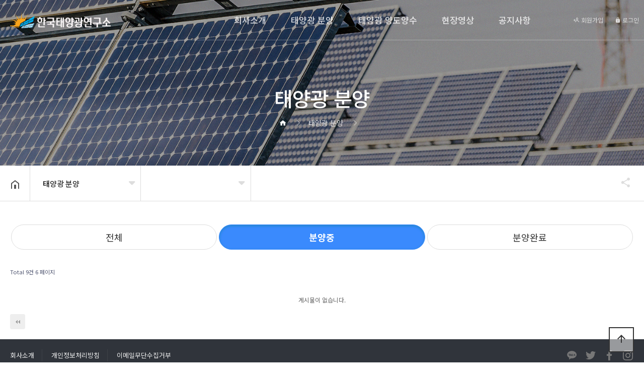

--- FILE ---
content_type: text/html; charset=utf-8
request_url: https://koreari.org/bbs/board.php?bo_table=tl_product02&sca=%EB%B6%84%EC%96%91%EC%A4%91&page=6
body_size: 8976
content:
<!doctype html>
<html lang="ko">
<head>
<meta charset="utf-8">
<meta name="robots" content="index,follow">
<meta property="og:type" content="website">
<meta property="og:title" content="태양광 분양안내 6 페이지 | 태양광분양: 한국태양광연구소 ">
<meta name="google-site-verification" content="SUlfDPMZY1S64qnEJ7QAZgqBQpDf4AYKgH5hpjFId2g" />
<meta name="naver-site-verification" content="20a8904a7923dc657f40c233aec41b24c27ea658" />
<meta name="robots" content="index,follow"/>
<meta name="revisit-after" content="1 days"/>
<meta http-equiv="X-UA-Compatible" content="IE=edge"/>
<meta name="description" content="한국태양광연구소 공식 사이트✅태양광발전✅한국태양광연구소✅태양광✅태양광분양✅태양광에너지✅태양광산업✅한국신재생산업"/>
<meta name="keywords" content="한국태양광연구소,태양광분양,태양광,태양광에너지,태양광산업,한국신재생산업"/>
<meta name="Subject" content="koreari.org 한국태양광연구소 공식사이트 - 한국신재생산업"/>
<meta name="author" content="koreari.org 한국태양광연구소 공식사이트 - 한국신재생산업"/>
<meta name="publisher" content="koreari.org 한국태양광연구소 공식사이트 - 한국신재생산업"/>

<meta property="og:locale" content="ko_kr" />
<meta property="og:type" content="website">
<meta property="og:title" content="【한국태양광연구소】,태양광발전,태양광,태양광분양,태양광에너지 | 한국태양광연구소 공식사이트 - 한국신재생산업"/>
<meta property="og:description" content="한국태양광연구소 공식 사이트✅태양광발전✅한국태양광연구소✅태양광✅태양광분양✅태양광에너지✅태양광산업✅한국신재생산업"/>
<meta property="og:site_name" content="【한국태양광연구소】,태양광발전,태양광,태양광분양,태양광에너지 | 한국태양광연구소 공식사이트 - 한국신재생산업"/>
<meta property="og:image" content="https://koreari.org/theme/koreasolar/screenshot3.jpg" >
<meta property="og:url" content="https://koreari.org">

<meta name="twitter:card" content="summary">
<meta name="twitter:title" content="【한국태양광연구소】,태양광발전,태양광,태양광분양,태양광에너지 | 한국태양광연구소 공식사이트 - 한국신재생산업"/>
<meta name="twitter:site" content="https://koreari.org">
<meta name="twitter:description" content="한국태양광연구소 공식 사이트✅태양광발전✅한국태양광연구소✅태양광✅태양광분양✅태양광에너지✅태양광산업✅한국신재생산업"/>


<meta name="viewport" content="width=device-width,initial-scale=1,minimum-scale=1,maximum-scale=1,user-scalable=no">
<meta name="HandheldFriendly" content="true">
<meta name="format-detection" content="telephone=no">
<meta name="description" content="태양광 분양안내 > 태양광분양: 한국태양광연구소 " />
<meta property="og:type" content="website" />
<meta property="og:title" content="태양광 분양안내 > 태양광분양: 한국태양광연구소 " />
<meta property="og:description" content="태양광 분양안내 > 태양광분양: 한국태양광연구소 " />
<meta property="og:url" content="https://koreari.org/bbs/board.php?bo_table=tl_product02" />
<meta property="og:site_name" content="태양광분양: 한국태양광연구소 " />
<meta property="og:image" content="https://koreari.org/img/logo.png" />
<meta name="twitter:card" content="summary" />
<meta name="twitter:image" content="https://koreari.org/img/logo.png" />
<meta name="twitter:title" content="태양광 분양안내 > 태양광분양: 한국태양광연구소 " />
<meta name="twitter:description" content="태양광 분양안내 > 태양광분양: 한국태양광연구소 " />
<title>태양광 분양안내 6 페이지 | 태양광분양: 한국태양광연구소 </title>
<link rel="stylesheet" href="https://koreari.org/theme/koreasolar/css/default.css?ver=191262">
<link rel="stylesheet" href="https://koreari.org/js/font-awesome/css/font-awesome.min.css?ver=191262">
<link rel="stylesheet" href="https://koreari.org/theme/koreasolar/css/owl.carousel.css?ver=191262">
<link rel="stylesheet" href="https://koreari.org/theme/koreasolar/css/layout.css?ver=250916">
<link rel="stylesheet" href="https://koreari.org/theme/koreasolar/css/content.css?ver=191262">
<link rel="stylesheet" href="https://koreari.org/theme/koreasolar/css/table.css?ver=191262">
<link rel="stylesheet" href="https://koreari.org/theme/koreasolar/css/jarallax.css?ver=191262">
<link rel="stylesheet" href="https://koreari.org/theme/koreasolar/css/lightslider.min.css?ver=191262">
<link rel="stylesheet" href="https://cdn.jsdelivr.net/npm/lt-themify-icons@1.1.0/themify-icons.min.css?ver=191262">
<link rel="stylesheet" href="https://fonts.googleapis.com/icon?family=Material+Icons">
<link rel="stylesheet" href="//cdn.jsdelivr.net/npm/xeicon@2.3.3/xeicon.min.css?ver=191262">
<link rel="stylesheet" href="https://fonts.googleapis.com/css?family=Noto+Sans+KR:100,300,400,500,700,900&display=swap&subset=korean">
<link rel="stylesheet" href="https://koreari.org/theme/koreasolar/css/menu.css?ver=191262">
<link rel="stylesheet" href="https://unpkg.com/aos@2.3.1/dist/aos.css?ver=191262">
<link rel="stylesheet" href="https://cdn.jsdelivr.net/npm/@xpressengine/xeicon@2.3.3/xeicon.min.css?ver=191262">
<link rel="stylesheet" href="https://koreari.org/theme/koreasolar/skin/board/tl_product_list/style.css?ver=191262">
<!--[if lte IE 8]>
<script src="https://koreari.org/js/html5.js"></script>
<![endif]-->
<script>
// 자바스크립트에서 사용하는 전역변수 선언
var g5_url       = "https://koreari.org";
var g5_bbs_url   = "https://koreari.org/bbs";
var g5_is_member = "";
var g5_is_admin  = "";
var g5_is_mobile = "";
var g5_bo_table  = "tl_product02";
var g5_sca       = "분양중";
var g5_editor    = "smarteditor2";
var g5_cookie_domain = "";
</script>
<script src="https://koreari.org/js/jquery-1.12.4.min.js?ver=191202"></script>
<script src="https://koreari.org/js/jquery-migrate-1.4.1.min.js?ver=191202"></script>
<script src="https://koreari.org/js/jquery.menu.js?ver=191202"></script>
<script src="https://koreari.org/js/common.js?ver=191202"></script>
<script src="https://koreari.org/js/wrest.js?ver=191202"></script>
<script src="https://koreari.org/js/placeholders.min.js?ver=191202"></script>
<script src="https://koreari.org/theme/koreasolar/js/jquery.bpopup.min.js?ver=191202"></script>
<script src="https://cdnjs.cloudflare.com/ajax/libs/gsap/1.20.4/TweenMax.min.js?ver=191202"></script>
<script src="https://koreari.org/theme/koreasolar/js/owl.carousel.js?ver=191202"></script>
<script src="https://koreari.org/theme/koreasolar/js/jarallax.min.js?ver=191202"></script>
<script src="https://koreari.org/theme/koreasolar/js/jarallax-video.min.js?ver=191202"></script>
<script src="https://koreari.org/theme/koreasolar/js/jarallax-element.min.js?ver=191202"></script>
<script src="https://koreari.org/theme/koreasolar/js/lightslider.min.js?ver=191202"></script>
<script src="https://koreari.org/theme/koreasolar/js/menu.js?ver=191202"></script>
<script src="https://koreari.org/theme/koreasolar/js/sns.js?ver=191202"></script>
<script src="https://koreari.org/theme/koreasolar/js/tl_quickmenu.js?ver=191202"></script>
<script src="https://unpkg.com/aos@2.3.1/dist/aos.js?ver=191202"></script>
</head>
<body>
<link rel="stylesheet" href="https://cdn.jsdelivr.net/npm/@xpressengine/xeicon@2.3.3/xeicon.min.css?ver=2303233">
<link rel="stylesheet" href="https://cdnjs.cloudflare.com/ajax/libs/font-awesome/6.0.0-beta3/css/all.min.css?ver=2303233">
<h1 id="hd_h1">태양광 분양안내 6 페이지</h1>
<!-- {{{모바일 메뉴 -->
<section id="m-lnb-wrapper">
  <div id="login-box3"></div><!-- #login-box 내용 -->
  <div id="m-lnb">
    
<ul data-depth="1" class="depth1">
  <li><a href="/theme/koreasolar/html/ceo_message.php" target="_self">회사소개</a></li>
  <li><a href="/bbs/board.php?bo_table=tl_product02" target="">태양광 분양</a></li>
  <li><a href="/bbs/board.php?bo_table=sail" target="_self">태양광 양도양수</a></li>
  <li><a href="/bbs/board.php?bo_table=tl_movie" target="">현장영상</a></li>
  <li><a href="/bbs/board.php?bo_table=tl_notice" target="_self">공지사항</a><span class="arrow d1"><i class="fa fa-caret-down" aria-hidden="true"></i></span>
    <ul data-depth="2" class="depth2">
      <li><a href="/bbs/board.php?bo_table=tl_notice" target="_self">공지사항</a></li>
      <li><a href="/theme/koreasolar/html/business01.php" target="">태양광에너지 정보사이트</a></li>
    </ul></li>
</ul>  </div>
</section>
<!-- }}}모바일 메뉴 -->

<!-- {{{모바일 메뉴 버튼 -->
<a id="btn-menu-m" href="#">
  <span></span>
  <span></span>
  <span></span>
</a>
<!-- }}}모바일 메뉴 버튼 -->

<!-- {{{ 헤더 -->
<section id="header-wrap">
  <!-- {{{ 스크롤시 상단고정 -->
  <div id="header">
    <div class="logo"><a href="/"></a></div>
    <div class="lnb-line">
      <div id="lnb">
        
<ul data-depth="1" class="depth1" data-idx="1">
  <li><a href="/theme/koreasolar/html/ceo_message.php" target="_self">회사소개</a></li>
  <li><a href="/bbs/board.php?bo_table=tl_product02" target="">태양광 분양</a></li>
  <li><a href="/bbs/board.php?bo_table=sail" target="_self">태양광 양도양수</a></li>
  <li><a href="/bbs/board.php?bo_table=tl_movie" target="">현장영상</a></li>
  <li><a href="/bbs/board.php?bo_table=tl_notice" target="_self">공지사항</a><span class="arrow d1"></span>
    <ul data-depth="2" class="depth2" data-idx="1">
      <li><a href="/bbs/board.php?bo_table=tl_notice" target="_self">공지사항</a></li>
      <li><a href="/theme/koreasolar/html/business01.php" target="">태양광에너지 정보사이트</a></li>
    </ul></li>
</ul>      </div>
      <div id="login-box">
                  <a href="https://koreari.org/bbs/register.php" title="회원가입"><i class="xi-user-plus-o"></i> 회원가입</a>
          <a href="https://koreari.org/bbs/login.php" title="로그인"><i class="xi-lock"></i> 로그인</a>
        
      </div>
      <div id="menu-ctl"><a href="" class="prev"><i class="fa fa-angle-right"></i></a></div>
    </div>
  </div>
  <!-- }}} 스크롤시 상단고정 -->
</section>
<!-- }}} 헤더 -->


<div id="hd_sch_wrapper" style="display:none;">
  <fieldset id="hd_sch">
    <legend>사이트 내 전체검색</legend>
    <form name="fsearchbox" method="get" action="https://koreari.org/bbs/search.php" onsubmit="return fsearchbox_submit(this);">
      <input type="hidden" name="sfl" value="wr_subject||wr_content">
      <input type="hidden" name="sop" value="and">
      <label for="sch_stx" class="sound_only">검색어 필수</label>
      <input type="text" name="stx" id="sch_stx" maxlength="20" placeholder="검색어를 입력해주세요">
      <button type="submit" id="sch_submit" value="검색"><i class="fa fa-search" aria-hidden="true"></i><span class="sound_only">검색</span></button>
    </form>

    <script>
      function fsearchbox_submit(f) {
        if (f.stx.value.length < 2) {
          alert("검색어는 두글자 이상 입력하십시오.");
          f.stx.select();
          f.stx.focus();
          return false;
        }

        // 검색에 많은 부하가 걸리는 경우 이 주석을 제거하세요.
        var cnt = 0;
        for (var i = 0; i < f.stx.value.length; i++) {
          if (f.stx.value.charAt(i) == ' ')
            cnt++;
        }

        if (cnt > 1) {
          alert("빠른 검색을 위하여 검색어에 공백은 한개만 입력할 수 있습니다.");
          f.stx.select();
          f.stx.focus();
          return false;
        }

        return true;
      }
    </script>

  </fieldset>
</div>


<!--{{{서브 상단-->
  <div class="sub_visual visual02">
    <div class="title_warp">
      <div class="title_page">
        <h3 class="sub_title"></h3>
        <div class="main_title">태양광 분양</div>
        <div class="inBox">
          <a href="/"><i class="xi-home"></i></a>
                      <i class="xi-angle-right-thin"></i><span >태양광 분양</span>
                                <i class="xi-angle-right-thin"></i><span  class="strong"></span>
                            </div>
      </div>
      <p class="cover"></p>
      <p class="bg"></p>
    </div>
    <button type="button" class="btn-head-cfg">헤더설정</button>
  </div>
<!--}}}서브 상단-->

<section id="container-box" class="clearfix">
    <!-- {{{페이지 경로 -->
      <div class="select-nav-wrapper">
      <a href="/" class="home"><img src="https://koreari.org/theme/koreasolar/img/home_btn.png" alt="" title=""></a>
      <div class="select-nav">
        <div class="select d1">
          <span class="down"><i class="fa fa-caret-down" aria-hidden="true"></i></span>
          <button>태양광 분양</button>
          <ul>
                          <li><a href="/theme/koreasolar/html/ceo_message.php" target="_self">회사소개</a></li>
                          <li><a href="/bbs/board.php?bo_table=tl_product02" target="">태양광 분양</a></li>
                          <li><a href="/bbs/board.php?bo_table=sail" target="_self">태양광 양도양수</a></li>
                          <li><a href="/bbs/board.php?bo_table=tl_movie" target="">현장영상</a></li>
                          <li><a href="/bbs/board.php?bo_table=tl_notice" target="_self">공지사항</a></li>
                      </ul>
        </div>
        <div class="select d2">
          <span class="down"><i class="fa fa-caret-down" aria-hidden="true"></i></span>
          <button>
            <span class="t1"></span>
                      </button>
          <ul>
                      </ul>
        </div>
              </div>

      <div class="share-area">
        <div class="hide-wrap">
          <div class="hide-area">
            <ul>
              <li><a target="_blank" id="facebook" onClick="snsModule.facebook();return false;" title="페이스북"><img src="https://koreari.org/theme/koreasolar/img/share_facebook.png" alt=""></a></li>
              <li><a target="_blank" id="twitter" onClick="snsModule.twitter();return false;" title="트위터"><img src="https://koreari.org/theme/koreasolar/img/share_twitter.png" alt=""></a></li>
              <li><a href="#" class="copy-url"><img src="https://koreari.org/theme/koreasolar/img/share_link.png" alt=""></a></li>
            </ul>
          </div>
        </div>
        <button type="button" class="share-btn">공유하기</button>
      </div>
    </div>
    <!-- }}}페이지 경로 -->
  <script>
    $(function() {
      $('.copy-url').click(function(e) {
        e.preventDefault();
        var url = window.location.href;
        alert(url);
        var tempElem = document.createElement('textarea');
        tempElem.value = url;
        document.body.appendChild(tempElem);
        tempElem.select();
        tempElem.setSelectionRange(0, 9999);
        document.execCommand("copy");
        document.body.removeChild(tempElem);
      });
    });


    $(window).scroll(function(e) {
      if ($(this).scrollTop() > 5) {
        $('body').addClass('scrolled');
      } else {
        $('body').removeClass('scrolled');
      }
    });


    var share = false;
    $(".share-btn").on("click", function() {
      if (share == false) {
        $(this).addClass("active");
        //shareOpen();
        share = true;
      } else {
        $(this).removeClass("active");
        //shareClose();
        share = false;
      }
      $(this).blur();
    })
  </script>

  <script>
    
    var es_step = "Expo.ease";
    $(function() {
      var share = false;
      $(".share-btn").on("click", function() {
        if (share == false) {
          $(this).addClass("active");
          shareOpen();
          share = true;
        } else {
          $(this).removeClass("active");
          shareClose();
          share = false;
        }
        $(this).blur();
      })

      function dimmed(dimmedName, num, display) {
        TweenMax.to($(dimmedName), 0.3, {
          opacity: num,
          display: display,
          ease: es_step
        });
      }

      function shareOpen() {
        TweenMax.to($(".hide-area"), .3, {
          left: 0,
          ease: es_step
        });
      }

      function shareClose() {
        TweenMax.to($(".hide-area"), .3, {
          left: 200,
          ease: es_step
        });
      }
      

    });
  </script>
</section>

<section class="content_wrap">
  <div class="txtCon txtboard">
        <div class="sub_title">
          <h2></h2>
          <p>한국신재생산업를 이용해주셔서 감사합니다.</p>
         </div>


<!-- 게시판 목록 시작 { -->
<div id="bo_gall" style="width:100%">

        <nav id="bo_cate">
        <h2>태양광 분양안내 카테고리</h2>
        <ul id="bo_cate_ul">
            <li><a href="https://koreari.org/bbs/board.php?bo_table=tl_product02">전체</a></li><li><a href="https://koreari.org/bbs/board.php?bo_table=tl_product02&amp;sca=%EB%B6%84%EC%96%91%EC%A4%91" id="bo_cate_on"><span class="sound_only">열린 분류 </span>분양중</a></li><li><a href="https://koreari.org/bbs/board.php?bo_table=tl_product02&amp;sca=%EB%B6%84%EC%96%91%EC%99%84%EB%A3%8C">분양완료</a></li>        </ul>
    </nav>
    
    <form name="fboardlist"  id="fboardlist" action="https://koreari.org/bbs/board_list_update.php" onsubmit="return fboardlist_submit(this);" method="post">
    <input type="hidden" name="bo_table" value="tl_product02">
    <input type="hidden" name="sfl" value="">
    <input type="hidden" name="stx" value="">
    <input type="hidden" name="spt" value="-569">
    <input type="hidden" name="sst" value="wr_good desc, wr_num, wr_reply">
    <input type="hidden" name="sod" value="">
    <input type="hidden" name="page" value="6">
    <input type="hidden" name="sw" value="">

    <!-- 게시판 페이지 정보 및 버튼 시작 { -->
    <div id="bo_btn_top">
        <div id="bo_list_total">
            <span>Total 9건</span>
            6 페이지
        </div>

            </div>
    <!-- } 게시판 페이지 정보 및 버튼 끝 -->

    
    <ul id="gall_ul" class="gall_row">
                <li class="empty_list">게시물이 없습니다.</li>    </ul>
	
	<!-- 페이지 -->
	<nav class="pg_wrap"><span class="pg"><a href="https://koreari.org/bbs/board.php?bo_table=tl_product02&amp;sca=%EB%B6%84%EC%96%91%EC%A4%91&amp;page=1" class="pg_page pg_start">처음</a>
</span></nav>	<!-- 페이지 -->
	
	    <div class="bo_fx">
                <ul class="btn_bo_user">
        	                                </ul>	
            </div>
     
    </form>

    <!-- 게시판 검색 시작 { -->
    <div class="bo_sch_wrap">	
        <fieldset class="bo_sch">
            <h3>검색</h3>
            <form name="fsearch" method="get">
            <input type="hidden" name="bo_table" value="tl_product02">
            <input type="hidden" name="sca" value="분양중">
            <input type="hidden" name="sop" value="and">
            <label for="sfl" class="sound_only">검색대상</label>
            <select name="sfl" id="sfl">
                <option value="wr_subject" >제목</option><option value="wr_content" >내용</option><option value="wr_subject||wr_content" >제목+내용</option><option value="wr_name,1" >글쓴이</option><option value="wr_name,0" >글쓴이(코)</option>            </select>
            <label for="stx" class="sound_only">검색어<strong class="sound_only"> 필수</strong></label>
            <div class="sch_bar">
                <input type="text" name="stx" value="" required id="stx" class="sch_input" size="25" maxlength="20" placeholder="검색어를 입력해주세요">
                <button type="submit" value="검색" class="sch_btn"><i class="fa fa-search" aria-hidden="true"></i><span class="sound_only">검색</span></button>
            </div>
            <button type="button" class="bo_sch_cls"><i class="fa fa-times" aria-hidden="true"></i><span class="sound_only">닫기</span></button>
            </form>
        </fieldset>
        <div class="bo_sch_bg"></div>
    </div>
    <script>
        // 게시판 검색
        $(".btn_bo_sch").on("click", function() {
            $(".bo_sch_wrap").toggle();
        })
        $('.bo_sch_bg, .bo_sch_cls').click(function(){
            $('.bo_sch_wrap').hide();
        });
    </script>
    <!-- } 게시판 검색 끝 -->
</div>


<!-- } 게시판 목록 끝 -->

  </div>
</section><script>
  $(function() {
    $('#mail_popup').click(function(e) {
      e.preventDefault();
      $('#mail_bpopup_form').bPopup();
    });
  });
    $(function() {
     $('.privacy_popup').click(function(e) {
      e.preventDefault();
      $('#privacy_bpopup_form').bPopup();
    });
  });

  


  $(function() {
    // 폰트 리사이즈 쿠키있으면 실행
    font_resize("container", get_cookie("ck_font_resize_rmv_class"), get_cookie("ck_font_resize_add_class"));
  });
</script>
<div id="mail_bpopup_form" style="display:none;">
    <div style="position:relative; max-width:853px; height:500px; margin:auto;"> <span class="button b-close" style="position:absolute; top:50px; right:25px;">
        <button title="Close (Esc)" type="button" class="mfp-close">×</button>
        </span>
        <div style="padding-top:30px;">
            <div class="tl_pop_con">
                <div class="f_pop_wrap">
                    <h2 class="f_pop_tit"><span>이메일무단수집거부</span></h2>
                    <strong>
                    <p>
                        ① 본 웹사이트에 게시된 이메일 주소가 전자우편 수집 프로그램이나 그 밖의 기술적 장치를 이용하여 무단으로 수집되는 것을 거부하며, 이를 위반시 정보통신망법에 의해 형사처벌됨을 유념하시기 바랍니다. </strong><br>
                        ② 정보통신망법 제 50조의 2 (전자우편주소의 무단 수집행위 등 금지)<br>
                        누구든지 전자우편주소의 수집을 거부하는 의사가 명시된 인터넷 홈페이지 에서 자동으로 전자우편주소를 수집하는 프로그램 그 밖의 기술적 장치를 이용하여 전자우편주소를 수집하여서는 아니된다.<br>
                        ③ 누구든지 제1항의 규정을 위반하여 수집된 전자우편주소를 판매·유통하여서는 아니된다.<br>
                        ④ 누구든지 제1항 및 제2항의 규정에 의하여 수집·판매 및 유통이 금지된 전자 우편주소임을 알고 이를 정보전송에 이용하여서는 아니된다. 
                    </p>
                </div>
            </div>
        </div>
    </div>
</div>
<div id="privacy_bpopup_form" style="display:none;">
  <div style="position:relative; max-width:853px; height:500px; margin:auto;"> <span class="button b-close" style="position:absolute; top:50px; right:25px;">
    <button title="Close (Esc)" type="button" class="mfp-close">×</button>
    </span>
    <div style="padding-top:30px;">
      <div class="tl_pop_con">
        <div class="f_pop_wrap">
          <h2 class="f_pop_tit"><span>개인정보처리방침</span></h2>
          <div style="width:100%;height:150px; border:1px solid #ddd; padding:1em;overflow:auto; font-size:15px; line-height:1.6; color:#555">
            <p align="left"><b>개인정보 취급방침</b></p><p align="left"><b><br /></b></p><p align="left"><b>한국신재생산업은 귀하의 개인정보보호를 매우 중요시하며, 개인정보보호 방침을 통하여 귀하께서 제공하시는 개인정보가 </b></p><p align="left"><b>어떠한 용도와 방식으로 이용되고 있으며 개인정보보호를 위해 어떠한 조치가 취해지고 있는지 알려드립니다. </b></p><p align="left"><b><br /></b></p><p align="left"><b>▶ 개인정보의 수집목적 및 이용목적 </b></p><p align="left"><b>한국신재생산업은 다음과 같은 목적을 위하여 개인정보를 수집하고 있습니다. </b></p><p align="left"><b><br /></b></p><p align="left"><b>ο 서비스 제공에 관한 계약 이행 및 서비스 제공에 따른 요금정산 콘텐츠 제공 </b></p><p align="left"><b>ο 회원관리 </b></p><p align="left"><b>회원제 서비스 이용에 따른 본인확인, 개인 식별, 불량회원의 부정 이용 방지와 비인가 사용 방지, 가입 의사 확인 </b></p><p align="left"><b>ο 마케팅 및 광고에 활용 </b></p><p align="left"><b>신규 서비스(제품) 개발 및 특화 , 이벤트 등 광고성 정보 전달 , 접속 빈도 파악 또는 고객의 서비스 이용에 대한 통계 </b></p><p align="left"><b>ο 기타 </b></p><p align="left"><b>단문 및 장문 등 메시지서비스 제공 </b></p><p align="left"><b>ο 이벤트 참여시 </b></p><p align="left"><b>한국신재생산업에서 사업 상담에 활용(전화, 문자) </b></p><p align="left"><b><br /></b></p><p align="left"><b><br /></b></p><p align="left"><b>▶ 수집하는 개인정보 항목 </b></p><p align="left"><b>한국신재생산업은 회원가입, 1:1맞춤상담/비용문의, 온라인답변 등을 위해 아래와 같은 개인정보를 수집하고 있습니다. </b></p><p align="left"><b>- 수집항목 : 이름, 비밀번호, 휴대전화번호 , 이메일 , 서비스 이용기록 , 접속 로그 , 쿠키 , 접속 IP 정보 </b></p><p align="left"><b>- 이벤트 참여시 : 이름, 나이, 전화번호, 성별, 설문 </b></p><p align="left"><b>- 개인정보 수집방법 : 홈페이지(상담, 비용문의,등), 이벤트 참여 </b></p><p align="left"><b><br /></b></p><p align="left"><b>단, 이용자의 기본적 인권 침해의 우려가 있는 민감한 개인정보는 수집하지 않습니다. </b></p><p align="left"><b>한국신재생산업은 상기 범위 내에서 보다 풍부한 서비스를 제공하기 위해 이용자의 자의에 의한 추가 정보를 수집합니다. </b></p><p align="left"><b><br /></b></p><p align="left"><b><br /></b></p><p align="left"><b>▶ 개인정보의 보유기간 및 이용기간 </b></p><p align="left"><b>원칙적으로, 개인정보 수집 및 이용목적이 달성 달성되거나 이벤트 참여시 이벤트 페이지에 별도 명시한 수집 동의 받은 날로부터 동의 받은 기간이 만료된 후에는 해당 정보를 지체 없이 파기합니다. </b></p><p align="left"><b>단, 관계법령의 규정에 의하여 보존할 필요가 있는 경우 한국신재생산업은 아래와 같이 관계법령에서 정한 일정한 기간 동안 고객정보를 보관합니다. </b></p><p align="left"><b><br /></b></p><p align="left"><b>보존 항목 : 서비스 이용기록, 접속 IP 정보 </b></p><p align="left"><b>보존 근거 : 정보통신망 이용 촉진 및 정보보호 등에 관한 법률 </b></p><p align="left"><b>보존 기간 : 6개월 </b></p><p align="left"><b>소비자의 불만 또는 분쟁처리에 관한 기록 : 3년 (전자상거래등에서의 소비자보호에 관한 법률) </b></p><p align="left"><b><br /></b></p><p align="left"><b>위 보유기간에도 불구하고 계속 보유하여야 할 필요가 있을 경우에는 귀하의 동의를 받습니다. </b></p><p align="left"><b><br /></b></p><p align="left"><b>▶ 개인정보 파기 절차 및 방법 </b></p><p align="left"><b>한국신재생산업은 원칙적으로 개인정보 수집 및 이용목적이 달성된 후에는 해당 정보를 지체없이 파기합니다. 파기절차 및 방법은 다음과 같습니다. </b></p><p align="left"><b><br /></b></p><p align="left"><b>- 파기절차 : 회원님의 회원가입 등을 위해 입력하신 정보는 회원탈퇴 시 자동으로 폐기되며 개인정보는 법률에 의한 경우가 아니고서는 보유되어지는 이외의 다른 목적으로 이용되지 않습니다. </b></p><p align="left"><b>- 파기방법 : DB에서 원천적인 삭제 </b></p><p align="left"><b><br /></b></p><p align="left"><b><br /></b></p><p align="left"><b><br /></b></p><p align="left"><b>▶ 개인정보 관리책임자 </b></p><p align="left"><b>한국신재생산업은 개인정보에 대한 의견수렴 및 불만처리의 정책을 담당하는 개인정보정책 책임자를 지정하고 있습니다. </b></p><p align="left"><b>본 정책에 대한 불만사항이 있으시다면 아래 연락처로 문의 하시면 친절히 처리하여 드리겠습니다. </b></p><p align="left"><b><br /></b></p><p align="left"><b>[ 개인정보정책 책임자 ] </b></p><p align="left"><b>성 명 : 김겸희</b></p><p align="left"><b>소 속 : 한국신재생산업 / E-mail : <a href="/cdn-cgi/l/email-protection" class="__cf_email__" data-cfemail="fb9094899e9a89929894968b9a9582bb9c969a9297d5989496">[email&#160;protected]</a> / Tel : 1566-7181 </b></p><p align="left"><b><br /></b></p><p align="left"><b><br /></b></p><p align="left"><b>기타 개인정보침해에 대한 신고나 상담이 필요하신 경우에는 아래 기관에 문의하시기 바랍니다. </b></p><p align="left"><b><br /></b></p><p align="left"><b>- 개인분쟁조정위원회 (<a href="http://www.1336.or.kr" rel="nofollow">http://www.1336.or.kr</a> / Tel : 1336) </b></p><p align="left"><b>- 정보보호마크인증위원회 (<a href="http://www.eprivacy.or.kr" rel="nofollow">http://www.eprivacy.or.kr</a> / Tel : 02-580-0533~4) </b></p><p align="left"><b>- 대검찰청 첨단범죄수사과 (<a href="http://www.spo.go.kr" rel="nofollow">http://www.spo.go.kr</a> / Tel : 02-3480-2000) </b></p><p align="left"><b>- 경찰청 사이버테러대응센터 (<a href="http://www.ctrc.go.kr" rel="nofollow">http://www.ctrc.go.kr</a> / Tel : 02-392-0330) </b></p><p align="left"><b><br /></b></p><p align="left"><b>[ 시행일 ] </b></p><p align="left"><b>본 개인정보보호정책은 2020년 7월 10일부터 시행합니다. </b></p>          </div>
        </div>
      </div>
    </div>
  </div>
</div>
</div>
<!--wrap-->


<div id="footer">
        <div class="foot_menu">
           <div class="inner clearfix">	
            <ul class="fm clearfix">
                <li><a href="https://koreari.org/theme/koreasolar/html/ceo_message.php">회사소개</a></li> 
                <li><a href="/bbs/content.php?co_id=privacy">개인정보처리방침</a></li>  
                <li><a id="mail_popup" href="#" title="이메일무단수집거부">이메일무단수집거부</a></li>         
            </ul>


            
            <ul class="sns">
            	<li><a class="margin-right-20" target="_blank" href="https://open.kakao.com/o/sp0XD2O"><i class="xi-kakaotalk xi-2x"></i></a></li> 
                <li><a class="margin-right-20" target="_blank" href="https://www.twitter.com"><i class="xi-twitter xi-2x"></i></a></li> 
                <li><a class="margin-right-20" target="_blank" href="https://www.facebook.com"><i class="xi-facebook xi-2x"></i></a></li> 
                <li><a class="margin-right-20" target="_blank" href="https://www.instargram.com"><i class="xi-instagram xi-2x"></i></a></li> 
            </ul>
           </div>
        </div>
    	<div class="footer_in clearfix">
			<address>
            	<h3 class="tit">한국신재생산업주식회사</h3> 
				<p>
                <span><strong>대표자 : </strong> 이호영</span>
				<span><strong>주소 : </strong> 부산시 연제구 중앙대로 1078 16층</span>
                <span><strong>사업자번호 : </strong>514-81-99807</span>
				<span><strong>통신판매업신고증 : </strong>제2020-부산연제-0493</span>	
                
                </p>
                <p>
                <span><strong>TEL : </strong> 1566-7181</span>
                <!--<span><strong>FAX : </strong> 051-325-5665</span>-->
                <span><strong>E-mail : </strong><a href="/cdn-cgi/l/email-protection" class="__cf_email__" data-cfemail="2f44405d4a4e5d464c40425f4e41566f48424e4643014c4042">[email&#160;protected]</a></span>
                <span><strong></strong> </span>
                </p>
                <p class="copylight">COPYRIGHT(c) 2020 <strong>한국신재생산업주식회사</strong> ALL RIGHTS RESERVED. <a href="https://tlog.kr" target="_blank">Design by <font color="#32c0eb">TLOG</font></a> 
                <a href="https://tlog.kr/tl_status" target="_blank" style="margin-left:5px">유지보수 by <font color="#32c0eb">TLOG</font></a> 
                </p>
			</address>
            <div class="customer">
            	<h2 class="main_tel">한국신재생산업주식회사 <span>1566-7181</span></h2>
            </div><!--f_cus-->
        </div><!--.footer_in-->
	</div>

<button type="button" id="top_btn"><i class="material-icons">arrow_upward</i><span class="sound_only">상단으로</span></button>
<script data-cfasync="false" src="/cdn-cgi/scripts/5c5dd728/cloudflare-static/email-decode.min.js"></script><script>
  $(function() {
    $("#top_btn").on("click", function() {
      $("html, body").animate({
        scrollTop: 0
      }, 500);
      return false;
    });
  });
</script>


<!-- ie6,7에서 사이드뷰가 게시판 목록에서 아래 사이드뷰에 가려지는 현상 수정 -->
<!--[if lte IE 7]>
<script>
$(function() {
    var $sv_use = $(".sv_use");
    var count = $sv_use.length;

    $sv_use.each(function() {
        $(this).css("z-index", count);
        $(this).css("position", "relative");
        count = count - 1;
    });
});
</script>
<![endif]-->

<script defer src="https://static.cloudflareinsights.com/beacon.min.js/vcd15cbe7772f49c399c6a5babf22c1241717689176015" integrity="sha512-ZpsOmlRQV6y907TI0dKBHq9Md29nnaEIPlkf84rnaERnq6zvWvPUqr2ft8M1aS28oN72PdrCzSjY4U6VaAw1EQ==" data-cf-beacon='{"version":"2024.11.0","token":"277a5c60d7c64e72bebe9fcd8f9df17e","r":1,"server_timing":{"name":{"cfCacheStatus":true,"cfEdge":true,"cfExtPri":true,"cfL4":true,"cfOrigin":true,"cfSpeedBrain":true},"location_startswith":null}}' crossorigin="anonymous"></script>
</body>
</html>

<!-- 사용스킨 : theme/tl_product_list -->


--- FILE ---
content_type: text/css
request_url: https://koreari.org/theme/koreasolar/css/layout.css?ver=250916
body_size: 6190
content:
/*라이트 퀵*/
.scrolled  #tl_quick  { visibility:visible; opacity:1}
#tl_quick li {list-style: none}
#tl_quick img { border: 0; vertical-align: top}

/*width값에서 right만큼 숨겨서 100만큼 보이도록 셋팅*/
#tl_quick { position: fixed;top: 0;right: -600px; width: 700px; height: 100%; z-index: 4; background: #fff;visibility:hidden;opacity:0; transition: all 0.5s}
#tl_quick ul .qm_menu { width: 100px; }
#tl_quick ul .qm_menu .qm_subject{border-top:1px solid #4a4a4a;border-bottom:1px solid #4a4a4a;margin-top:-1px;border-right:1px solid #4a4a4a;padding:20px 0;color:#fff;cursor:pointer;transition:all .5s;background-color:#3b3b3b}
#tl_quick ul .qm_menu .qm_subject:hover,#tl_quick ul .qm_menu.active .qm_subject {color: #fdb812; opacity: 1 }
#tl_quick ul .qm_menu .qm_subject i { text-align: center;display: block;font-size: 22px;}
#tl_quick ul .qm_menu .qm_subject span { padding-top: 5px;}
#tl_quick ul .qm_menu .qm_content{display:none;position:absolute;left:100px;top:0;padding:120px 20px 20px 20px;max-height:100vh;overflow-y:auto}
#tl_quick .qm_btn_close{position:absolute;top:10px;right:10px;z-index:5;color:#333;cursor:pointer}
.mfp-close { color:#222}
/*라이트 퀵*/








/*헤드메뉴*/
#header_wrap {position: fixed; width:100%; height:81px; background:rgba(0,0,0,0.5); z-index:10}
.scrolled #header_wrap  { background-color:#000; border-bottom:none; -webkit-transition:all .3s ease;-moz-transition: all .3s ease;-ms-transition: all .3s ease;-o-transition: all .3s ease;transition: all .3s ease;}
#header {position:absolute;left:0;top:0px; max-width: 1400px; width:100%; left: 50%; transform:translateX(-50%) ;z-index:6;-webkit-transition:all .3s ease;-moz-transition: all .3s ease;-ms-transition: all .3s ease;-o-transition: all .3s ease;transition: all .3s ease;}
#header .header-inner {width:100%; height:100% }
#header .gnb { list-style:none; height:100%; position:absolute; right:0px}
#header .gnb > li { float:left; position:relative; display:inline-block; width:100px;  vertical-align:middle; text-align:center;}
#header .gnb > li > a {display:inline-block; line-height:1em; width:100%; color:#ddd; font-size:15px; letter-spacing:-0.5px; font-weight:600; text-decoration:none;}
#header .gnb > li > a:hover {color: #fff}
#header .gnb > li.active {background-color: #b0905e}
#header .gnb > li.active > a {color: #fff}
#header .gnb .login {  font-size:12px; width:70px; color:#fff}
#header .gnb .join { font-size:12px; color:#fff; margin-left:20px}
#header .gnb .login a { color:#ddd; font-size:12px}
#header .gnb .login a:hover { color:#fff}
#header .gnb .join a { color:#ddd; font-size:12px}
#header .gnb .join a:hover { color:#fff}

#header .header-inner .menu {cursor:pointer;text-indent:-9999px; position:absolute;top:29px; left:50%;width:25px;height:20px; background-image:url(../img/cate_more.gif); margin-left:200px; border:0; display:none}
#header .header-inner .menu.on {background-image: url(../img/cate_close.gif)}


#header .gnb > li, #header #right-side-open {height:80px;line-height:80px; -webkit-transition: all .3s ease;-moz-transition: all .3s ease;-ms-transition: all .3s ease;-o-transition: all .3s ease;transition: all .3s ease;}
#header #right-side-open { position:absolute; right:0; width:100px; cursor:pointer; border-left:1px solid rgba(255,255,255,0.3); text-align:center; display: inline-block; }
#header #right-side-open span{display:inline-block;width:20px; height:20px;font-size:20px;line-height:1em;margin-top:-10px; margin-left:-10px; position:absolute; top:50%;left:50%; color:#fff;}
#header .gnb .snb {list-style:none; display:none;}
#header #logo { margin-left:25px; padding:0}
#header #logo a { display:block; width:100px; height:80px; line-height:80px}
#header #logo img { width:100%}
#header .gnb .snb,.device-md #header .gnb .snb{display: none;position: absolute;right: -82px;width: 200px; top:80px; border-top: 0;background-color: #000; z-index:2}
#header .gnb .snb li { font-size:14px; line-height:3.1; text-align:left; border-top:1px solid #414141;}
#header .gnb .snb li a { color:#FFF; display:block; padding-left:20px}
#header .gnb .snb li a:hover {color:#fff;  display:block; background-color:#2253b8; text-decoration:none; line-height:3.1}
#header .gnb .snb li:first-child { border-top:0}
/*헤드메뉴*/






/*모바일 오른쪽 메뉴*/
#right-side {background-color:#333;position:fixed; z-index:9999; top:0;right:-400px;max-width:400px; width:100%; height:100%; color:#FFF; padding:30px;-webkit-transition: right .3s ease;-moz-transition: right .3s ease;-ms-transition: right .3s ease;-o-transition: right .3s ease;transition: right .3s ease; box-sizing:border-box; overflow:auto;}
#right-side .side_gnb .call a {text-align:center; display:block;position:relative;background:#6cc043; color:#fff; font-weight:bold; height:5.0em; line-height:5em; border-radius:3px; margin-top:10px; padding:2px 0 4px 0;}
#right-side #btn-close-right-side {position:absolute;top:20px;right:0;color:#fff;width:60px;text-align:center;line-height:40px; font-size:16px; cursor:pointer}
#right-side #btn-close-right-side .fa.fa-times { font-size:18px; padding-top:20px}
.right-side-on #right-side {right:0;}
.right-side-on #wrapper { left:-300px; }
.right-side-on #header { left:-300px; }
.right-side-on #rs-overlay {display:block;}

.quick_menu {width:100%; margin:auto; padding-top:20px}
.quick_menu ul { text-align:center}
.quick_menu li{display:inline-block; margin-left:-3px; width:80px; border-right:1px solid #ddd;}
.quick_menu li:last-child { border:0} 
.quick_menu li a{display:block; box-sizing:border-box; color:#f5f5f5; letter-spacing:-0.8px; text-align:center; position:relative;  font-size:12px}
.quick_menu li a:hover{color:#fff;backface-visibility:hidden}
.quick_menu li a.on{color:#fff;border-bottom-color:#FF3300;border-bottom-width:2px;border-bottom-style:solid}

.quick_kakao{text-align:center; height:35px; background-color:#ffd800; display:inline-block; clear:both}
.quick_kakao a{display:block;position:relative;background:#ffd800}
.quick_kakao a img{display:block;margin:0 auto}

.side_gnb{position:relative;width:100%;float:left;padding-top:20px;}
.side_gnb p{color:#fff; text-align:center; padding:20px }
.side_gnb .menu-list{display:block;position:relative;border-bottom:1px solid #555; margin-top:60px}
.side_gnb .menu-list>li>a{display:block;position:relative;color:#fff;font-size:15px;line-height:3.8em;padding:0 1.0em;border-top:1px solid #555; text-decoration:none}
.side_gnb .menu-list>li>a i{display:block;position:absolute;top:50%;transform:translateY(-75%) rotate(135deg);-webkit-transform:translateY(-75%) rotate(135deg);right:1.5em;width:5.31%;max-width:32px;border:1px solid #f2f2f2;border-left-width:0;border-bottom-width:0;transition:transform .3s ease;-webkit-transition:-webkit-transform .3s ease;-ms-transition:transform .3s ease}
.side_gnb .menu-list>li.on>a i{-webkit-transform:translateY(-25%) rotate(315deg);transform:translateY(-25%) rotate(315deg)}
.side_gnb .menu-list>li>a i:before{content:"";display:block;position:relative;padding-top:100%}
.side_gnb .depth-2{display:none;}
.side_gnb .depth-2>li { background-color:#ddd}
.side_gnb .depth-2>li>a{display:block;color:#f2f2f2;font-size:1.2em;line-height:3.0em;padding:0 1.5em 0 2.2em;border-bottom:1px solid #fff; color:#000}
/*모바일 오른쪽 메뉴*/






.main-carousel{padding:0; display:block}
.main-carousel .li{height:900px; background-size:cover; background-position:center; position:relative}
.main-carousel .li .cover{position:absolute;top:0;left:0;width:100%;height:100%;background:url(../img/main_visual_cover.png) center bottom no-repeat;-webkit-background-size:cover;-moz-background-size:cover;-o-background-size:cover;background-size:cover;min-width:300px;opacity:.2;z-index:1}
.main-carousel .jarallax { height: 900px;}
.main-carousel .img01 { background-image:url(../img/main_banner_img04.jpg);}
.main-carousel .img02 { background-image:url(../img/main_banner_img05.jpg);}
.main-carousel .li .copy_area{width:100%;text-align:center;color:#fff;position:absolute;top:45%;-moz-transform:translateY(-50%);-ms-transform:translateY(-50%);-webkit-transform:translateY(-50%);transform:translateY(-50%);z-index:2}
.main-carousel .li .copy_area h1{font-size:14px;font-weight:300; line-height:1.3; letter-spacing:0.5px; padding-bottom:20px;  color:#fff; text-align:center}
.main-carousel .li .copy_area h2{font-size:62px;font-weight:400; line-height:1.3; letter-spacing:-5px;  color:#fff; text-align:center}
.main-carousel .li .copy_area h3{font-size:18px;font-weight:300;text-align:center;margin:10px 0 0; padding:0 20px; word-break:keep-all; color:#fff; opacity:0.8; letter-spacing:-0.02em}
.main-carousel .li .copy_area h4{font-size:14px;font-weight:600;text-align:center; width:160px; margin:50px auto 0 auto; background-color:#4bcfcb}
.main-carousel .li .copy_area h4 a{color:#fff;padding:15px 40px;display:block; text-align:center}
.main-carousel .owl-dots{position:absolute;width:100%; text-align:center; margin:0 auto; bottom:135px;}
.main-carousel .owl-dots .owl-dot{background:rgba(255, 255, 255, 0.5);width:30px;height:5px;display:inline-block;margin-left:10px}
.main-carousel .owl-dots .owl-dot.active{background:rgba(255, 255, 255, 1)}
.main-carousel .owl-nav{position:absolute;width:100%;bottom:50%}
.main-carousel .owl-nav .owl-prev{width:40px;height:30px;position:absolute;left:50px; font-size:14px; color:#fff; border-top: 1px solid #fff; padding-top:5px; text-align:center; background-color:transparent; cursor:pointer}
.main-carousel .owl-nav .owl-next{width:40px;height:30px;position:absolute;right:50px; font-size:14px; color:#fff; border-top: 1px solid #fff; padding-top:5px; text-align:center; background-color:transparent;  cursor:pointer}

@media screen and (max-width:640px) {
	.main-carousel .li{height:400px}
	.main-carousel .jarallax { height: 100vh;}
	.main-carousel .owl-nav { display:none}
	.main-carousel .owl-dots { bottom:20px}
	.main-carousel .li .copy_area { top:54%}
	.main-carousel .li .copy_area h2 { font-size: 34px; letter-spacing: -3px; word-break:keep-all}
	.main-carousel .li .copy_area h3 { max-width: 300px; margin: 10px auto 0 auto; font-size: 15px; letter-spacing: -0.5px;}
	.main-carousel .img01 { background-image:url(../img/m_main_banner_img1.jpg);}
	.main-carousel .img02 { background-image:url(../img/m_main_banner_img2.jpg);}
}






.tl_photo_gallery_wrap h2 { font-size:42px; font-weight:bold; text-align:center; padding:100px 0 20px 0}
.tl_photo_gallery_wrap p { font-size:18px; text-align:center; font-weight:400; color:#555; padding-bottom:50px}
@media screen and (max-width:640px) {
    .tl_photo_gallery_wrap h2 { font-size:30px; padding:50px 0 20px 0}
}



/*홈페이지가 필요하세요?*/
.tl_about_wrap {width:100%;  padding:150px 0px; clear:both}
.tl_about_wrap .about_thumb { width:35%; padding: 20px; float:left; position:relative; z-index:0}
.tl_about_wrap .about_thumb:before { position: absolute; background: #2e3a5c;  right: -25px ;bottom: -25px; content: ''; z-index: -1;top: 30px; left: 40px;}
.tl_about_wrap .about_thumb .img { width:100%}
.tl_about_wrap .about_info {float: left;width:50%;padding:0 20px 0 12%;}
.tl_about_wrap .about_info h2 { font-size:50px; margin-top:35px; word-break:keep-all}
.tl_about_wrap .about_info ul lI { padding:0 0 0 12px; margin-top:7px; font-size:16px; color:#727272;  background-image:url(../img/icon_dot.gif); background-repeat:no-repeat; background-position:center left; clear:both}
.tl_about_wrap span { display:block; padding:20px 0 20px 0; font-size:16px; color:#555}
.tl_about_wrap a  {display: inline-block; font-size:14px; font-weight:400; margin:50px 0 0; border:1px solid #ddd; color:#555; text-align:center; padding: 14px 53px; transition: all 0.2s}
.tl_about_wrap a:hover { transition: all 0.3s; background-color:#ffeb33; border:1px solid #ffeb33; color:#3f3f3f}
/*홈페이지가 필요하세요?*/






/*스태프 소개*/
.tl_face_wrap { width:100%; padding:100px 0; background-color:#f8f9fa; clear:both}
.tl_face_wrap h2 {font-size: 42px;font-weight: bold;color: #000; letter-spacing:0px; padding:0 20px; text-align:center}
.tl_face_wrap p{ padding:20px 20px 50px 20px; text-align:center; font-size:17px; color:#555; word-break:keep-all}
.tl_face_wrap .txt_wrap {-webkit-transition:all .5s ease-out;-moz-transition:all .5s ease-out;-ms-transition:all .5s ease-out;-o-transition:all .5s ease-out;transition:all .5s ease-out}
.tl_face_wrap .txt_wrap .photo { width:50%; margin:auto}
.tl_face_wrap .txt_wrap h3 { font-size:15px; letter-spacing:5px; padding-top:50px; text-align:center}
.tl_face_wrap .txt_wrap p { max-width:415px; font-size:14px;  color:#6e6e6e; text-align:center; padding:20px; word-break:break-all; line-height:1.6}
.tl_face_wrap .photo:hover .txt_wrap {opacity: 0.7;}
.tl_face_wrap .owl-carousel .owl-nav  {position: absolute;top: 50%;margin-top: -25px; width:100%;}
.tl_face_wrap .owl-carousel .owl-nav .owl-prev{width:50px;height:50px; position:absolute; left:-100px; color:#fff;  border-left:0; border-right:0; border-bottom:0; text-align:center; background-color:#000; cursor:pointer}
.tl_face_wrap .owl-carousel .owl-nav .owl-next{width:50px;height:50px; position:absolute;right:-100px; color:#fff; border-left:0; border-right:0; border-bottom:0; text-align:center; background-color:#000;  cursor:pointer}
.tl_face_wrap .owl-carousel .owl-nav i { font-size:18px; color:#fff}

@media screen and (max-width:640px) {
 .tl_face_wrap { padding:60px 0}
 .tl_face_wrap h2 { font-size:30px}
}
/*스태프 소개*/






/*The Business*/
.tl_center_banner_warp { width:100%; clear:both}
.tl_center_banner_warp .left { width:50%; height:506px; padding: 95px 175px 20px 20px; background-image:url(../img/tl_center_banner_left.jpg); background-repeat:no-repeat; background-size:cover; float:left; background-position:center;}
.tl_center_banner_warp .left  .txt_box { max-width:495px; float:right}
.tl_center_banner_warp .left  .txt_box h1 { font-size:20px; color:#fff; opacity:0.8; padding-bottom:20px; font-weight:600}
.tl_center_banner_warp .left  .txt_box h2 { font-size:42px; color:#fff; letter-spacing:-1px; line-height:1.4; font-weight:bold; word-break:keep-all}
.tl_center_banner_warp .left  .txt_box span { display:block; padding:20px 0; color:#fff; font-size:16px; line-height:1.9; letter-spacing:0; font-weight:300}
.tl_center_banner_warp .right { width:50%; height:506px; padding: 90px;float:left; text-align:left}
.tl_center_banner_warp .right  .txt_box { max-width:495px; float:left}
.tl_center_banner_warp .right  .txt_box h1 { font-size:20px; color:#222; opacity:0.8; padding-bottom:20px; font-weight:600}
.tl_center_banner_warp .right  .txt_box h2 { font-size:42px; color:#222; letter-spacing:-1px; line-height:1.4; font-weight:bold; word-break:keep-all}
.tl_center_banner_warp .right  .txt_box span { display:block; padding:20px 0; color:#222; font-size:17px; line-height:1.9; letter-spacing:0; font-weight:300}
.tl_center_banner_warp .more {width: 141px;margin:20px auto 0 auto; border: 1px solid #ddd;padding: 14px 0 14px 0; line-height:14px; font-size:14px; background-color:#fff;  text-align:center; display: inline-block}
.tl_center_banner_warp .more:hover {background-color: #697dc4; border:1px solid #697dc4; color:#fff; cursor: pointer; opacity: 1;transition: all 0.5s;}
/*The Business*/







/*동영상*/
.tl_video_bg_wrap{background-image:url(../img/movie_bg.jpg);background-position:center;background-repeat:no-repeat;background-size:cover; width:100%; height:520px; display:flex; background-attachment:fixed; align-items:center}
.tl_video_bg_wrap h2 { text-align:center; font-size:24px; color:#ffff; font-weight:600; padding:0 20px 30px 20px; letter-spacing:15px; margin-top:-20px; word-break:keep-all; position:relative}
.tl_video_bg_wrap p { font-size:16px; color:#fff; opacity:0.8; font-weight:300; padding:0 20px; text-align:center; word-break:keep-all}



/*sns 공지사항*/
.tl_news_wrap { width:100%; padding:0px 0 100px 0; background-color:#f8f9fa; clear:both}
.tl_news_wrap .left { width:48%; background-color:#fff; padding:50px; float:left}
.tl_news_wrap .left h2 { font-size:30px; padding-bottom:20px; font-weight:bold; color:#6C6; text-align:left}
.tl_news_wrap .left p { font-size:16px; color:#555; max-width:150px}
.tl_news_wrap .left .blog_section li { border-bottom:1px solid #ddd; padding: 20px 0}
.tl_news_wrap .left .blog_section .title { margin-bottom:10px }
.tl_news_wrap .left .blog_section .title a {font-size:19px; color:#444; font-weight:500; letter-spacing:-0.5px;}
.tl_news_wrap .left .blog_section .title .date { padding-right:20px; color:#2d64b1; font-size:14px; letter-spacing:1px; font-weight:600; background: url(../img/b_ico.gif); background-repeat: no-repeat; background-position: left center;}
.tl_news_wrap .left .blog_section .memo {line-height: 1.2em;}
.tl_news_wrap .left .blog_section .memo a {font-size:15px; color:#555; line-height:1.75}
.tl_news_wrap .right { width:50%; background-color:#fff; padding:50px; float:right;}
.tl_news_wrap .right h2 { font-size:30px; padding-bottom:20px; font-weight:bold; color:#6C6; text-align:left}

@media screen and (max-width:980px) {
	.tl_news_wrap .left { width:100%}
	.tl_news_wrap .right { width:100%}
}
@media screen and (max-width:640px) {
    .tl_news_wrap .left { padding:20px}
	.tl_news_wrap .right { padding:20px}
	.tl_news_wrap .left .blog_section .memo a { padding-left:0}
}
/*sns 공지사항*/




/*서브상단*/
.sub_visual{position:relative;max-width:2560px;margin:0 auto;height:400px;overflow:hidden;background-repeat:no-repeat;background-position:center top}
.sub_visual.visual01 .bg{background-image:url(../img/sub_visual01.jpg)}
.sub_visual.visual02 .bg{background-image:url(../img/sub_visual02.jpg)}
.sub_visual.visual03 .bg{background-image:url(../img/sub_visual03.jpg)}
.sub_visual.visual04 .bg{background-image:url(../img/sub_visual04.jpg)}
.sub_visual.visual05 .bg{background-image:url(../img/sub_visual05.jpg)}
/*.sub_visual:hover .bg{-webkit-transform:scale(1.1);-moz-transform:scale(1.1);-o-transform:scale(1.1);-ms-transform:scale(1.1);transform:scale(1.1)}*/
.sub_visual .title_warp { max-width:1240px; margin:0 auto; display:table}
.sub_visual .title_warp .title_page { height:400px; position: relative; display:table-cell; vertical-align:middle; text-align:center; margin:0 auto;  z-index:2}
.sub_visual h3{font-size:14px;font-weight:500; padding-bottom:20px; letter-spacing:1px; color:#fff; opacity:0.8}
.sub_visual .main_title{font-size:40px; font-weight:500; text-align:center; color:#fff; letter-spacing:-1px }
.sub_visual .inBox {font-size:14px; padding-top:10px; color:#fff}
.sub_visual .inBox i { font-size:14px; color:#fff; display:inline-block;}
.sub_visual .inBox a { padding:0 13px 0 0}
.sub_visual .inBox span {padding:0 13px; opacity:0.8}
.sub_visual .inBox span.strong { opacity:1; padding:0 0 0 13px}
.sub_visual .cover{position:absolute;top:0;left:0;width:100%;height:100%;background:url(../img/sub_visual_cover.png) center bottom no-repeat;-webkit-background-size:cover;-moz-background-size:cover;-o-background-size:cover;background-size:cover;min-width:1200px;opacity:.6;z-index:1}
.sub_visual .bg{position:absolute;top:0;left:0;width:100%;height:100%;background-position:center center;background-repeat:no-repeat;-webkit-background-size:cover;-moz-background-size:cover;-o-background-size:cover;background-size:cover;z-index:0;-webkit-transition:all .5s ease;-moz-transition:all .5s ease;-o-transition:all .5s ease;transition:all .5s ease}
.sub_visual.tmp {height:80px; background-color:#000;}
.sub_visual.tmp .title_warp {display:none;}
/*서브상단*/






/*서브 제목*/
.content_wrap { width:100%;}
.content_wrap .txtCon { max-width:1300px; margin:0 auto; font-size:17px; padding:20px 20px 50px 20px; clear:both}
.content_wrap .txtCon .sub_title{margin:50px 0; padding:0 0; text-align:center; display:none}
.content_wrap .txtCon .sub_title h2 {padding-bottom: 20px; font-size:42px; color:#000; display:none}
.content_wrap .txtCon .sub_title p {font-size: 16px; color:#555; word-break:keep-all; display:none}
.content_wrap .txtCon .content_area { width:100%; font-size:17px; line-height:1.6}
.content_wrap .txtboard { max-width:1300px; margin:0 auto; font-size:12px; padding:20px 20px 50px 20px; clear:both}
/*서브 제목*/





/*서브 하단 네비*/
.share-area {float: right; display:block; padding-top:16px;box-sizing: border-box;}
.share-area .hide-wrap{width:151px;height:34px;overflow:hidden;float:left}
.share-area .hide-wrap .hide-area{width:151px;height:34px;position:relative;left:200px}
.share-area .hide-wrap .hide-area ul {overflow: hidden; padding:0; margin:0}
.share-area .hide-wrap .hide-area ul li {float: left;margin-left: 13px; cursor:pointer}
.share-area .hide-wrap .hide-area ul li:first-child {margin-left: 0;}
.share-area .share-btn{width:34px;height:34px;background-image:url(../img/share_open_bt.png);float:right;text-indent:-9999px;padding-left:18px;box-sizing:unset;background-repeat:no-repeat;background-position-x:right;transition:all .5s ease;     background-color: inherit; border:0; margin-right:20px}
.share-area .share-btn.active {background-image: url(../img/share_close_bt.png);border-left: 1px solid #fff;}
/*서브 하단 네비*/





/*푸터*/
#footer{ width:100%; height:auto; background:#30343b; clear:both}
.foot_menu{width:100%; padding:20px 20px; background:#30343b; border-bottom:1px solid rgba(255,255,255,0.07);  }
.foot_menu .fm{ float:left}
.foot_menu .fm li{ display:inline-block; line-height:2em; margin-right:15px; padding-right:15px; border-right:1px solid rgba(255,255,255,0.07); }
.foot_menu .fm li a{ font-size:1.08em; color:rgba(255,255,255,0.9);}
.foot_menu .fm li a.point{color:#32c0eb;}
.foot_menu .fm li:last-child{border-right:0; margin-right:0}
.foot_menu .sns{  float:right}
.foot_menu .sns li{ display:inline-block; margin-left:10px}
.foot_menu .sns li:first-child {margin-left:0;}

.foot_menu .sns li a { color:#777}
.foot_menu .sns li a:hover { color:#fff}
.foot_menu .menu { margin-top:20px; }
.foot_menu #phone { display:inline-block; color:#fff; font-size:12px; text-align:center; padding: 0px 20px; background-color:#6C6}
.foot_menu #kakao{ display:inline-block; color:#000; font-size:12px; text-align:center; padding: 0px 20px; background-color:#ffeb33}

.footer_in{ max-width:1440px; height:auto; padding:38px 20px; margin:0 auto; box-sizing:border-box}
/*.footer_in address h1{ font-size:16px; line-height:1.8; padding-bottom:10px; color:#fff; font-weight:bold; }*/
.footer_in address .tit { font-size:20px; line-height:1.8; padding-bottom:10px; color:#fff; font-weight:bold; }
.footer_in address p{ overflow:hidden; font-size:13px; color:rgba(255,255,255,0.4);}
.footer_in address p strong{ font-weight: 500;  color:rgba(255,255,255,0.5);}
.footer_in address p span{display:inline-block;margin-right:10px; line-height:1.8em;}
.footer_in address p.addr{margin-top:18px;}
.footer_in address p.copylight{ font-size:13px; color:#999; margin-top:18px;}
.footer_in address p.copylight a {color:#999;}
.footer_in address{float:left; width:65%; font-style:normal}
.footer_in .customer{float:right; color:rgba(255,255,255,0.5); margin-left:20px; padding-left:30px; border-left:1px solid rgba(255,255,255,0.05); font-size:13px;}
.footer_in .customer .main_tel{font-size:15px; font-weight:300; color:#fff; margin-bottom:20px; margin-top:20px;}
.footer_in .customer .main_tel span{font-size:20px; font-weight:bold; color:#32c0eb; display:block; margin-top:10px;}
/*푸터*/




.tl_pop_con{background:#fff;} 
.tl_pop_con h2.f_pop_tit{width:100%;height:80px;line-height:80px;background:#076aa3;font-size:20px;color:#fff;}
.tl_pop_con h2.f_pop_tit img {display:inline-block;margin-left:50px;margin-right:5px;margin-top:-10px;width:120px;}
.tl_pop_con h2.f_pop_tit span {display:inline-block; padding-left:50px;}
.f_pop_wrap {line-height:23px;text-align:justify;word-break:break-all;font-size:15px;overflow-y:auto;}
.f_pop_wrap strong {color:#00a19a;font-weight:normal;}
.f_pop_wrap p { color:#333; padding:40px 50px; line-height:1.6;}
.mfp-close:after { content: ''; display: block; width: 100%; height: 100%; position: absolute; top: 0; left: 0; background: url("../img/btn_close_w.png") no-repeat center center; -webkit-transition: -webkit-transform 300ms; transition: -webkit-transform 300ms; transition: transform 300ms; transition: transform 300ms, -webkit-transform 300ms; border-radius: 50%; }
#tl_quick .mfp-close:after {background: url("../img/btn_close.png") no-repeat center center;}
.mfp-close { width: 40px; height: 40px; text-indent: -999px;opacity: 1; overflow: hidden; background-color:transparent; border:0; }
button.mfp-close:hover:after { -webkit-transform: rotate(270deg); -ms-transform: rotate(270deg); transform: rotate(270deg); }






@media screen and (max-width: 960px) {
    /*공통*/
	#header { display:block; background-color:transparent; top:0; height:80px;  position:fixed}
	#header #logo { width:120px; display:block}
	#header .gnb { display:none}
	.scrolled #header_wrap { background-color:#fff}
    .scrolled #header { border-bottom:0}
	.scrolled #open-button { z-index:9999}
    .scrolled #open-button .navicon-line { background-color:#333}
	.main-carousel .owl-nav { display:none}
	

	#open-button{position:fixed;z-index:10000;right:15px;padding-top:18px;width:75px; height:80px;-webkit-transition:all .3s ease-out;-moz-transition:all .3s ease-out;-o-transition:all .3s ease-out;transition:all .3s ease-out;cursor:pointer;display:block; }
	#open-button .navicon-line{position:absolute;width:20px;height:2px;border-radius:1px;background:#fff;-webkit-transition:all .7s ease-out;-moz-transition:all .7s ease-out;-o-transition:all .7s ease-out;transition:all .7s ease-out}
	#open-button .nl1 {top: 11px;right: 10px; width:30px;}
	#open-button .nl2 {top: 19px;right: 10px; width:24px;}
	#open-button .nl3 {top: 27px;right: 10px; width:30px;}
	#open-button.on>div>div{transform:rotate(225deg);-ms-transform:rotate(225deg);-webkit-transform:rotate(225deg);width:25px;position:absolute;top:15px;right:10px;margin:0;padding:0;background-color:#fff;}
	#open-button.on>div>div:first-child{transform:rotate(135deg);-ms-transform:rotate(135deg);-webkit-transform:rotate(135deg)}
	#open-button.scrolled .navicon-line {background-color: #333;}
	#open-button.on.scrolled >div>div{background-color:#fff;}
	/*공통*/
	

	.tl_center_banner_warp .left { width:100%; padding: 95px 20px 20px 20px; float:none; clear:both}
	.tl_center_banner_warp .right { width:100%; padding: 95px 20px 20px 20px; float:none;  clear:both}
	.tl_center_banner_warp .right p { text-align:center}
	
	
}




@media screen and (max-width: 640px) {



	.sub_visual { }
	.sub_visual .title_warp { width:100%;}
	.sub_visual h3 { font-size:12px}
	.sub_visual .main_title { font-size:34px;}
	.sub_visual .inBox { font-size:12px}
	
	.footer_in address { width:100%}
	.footer_in .customer { width:100%; border-left:0; margin-left:0; padding-left:0}
	.foot_menu .sns { float:left; padding-top:20px}
	.foot_menu .fm { margin-bottom:20px}
    .share-area{ display:none}
	 input { -webkit-appearance: none;-webkit-border-radius: 0;}
	 
	 #tl_quick { display:none}
	.tl_about_wrap .about_thumb { width:100%}
	.tl_about_wrap .about_info { width:100%; padding:0 20px}
	.tl_about_wrap .about_info h2 { font-size:24px; margin-top:55px}
	.tl_about_wrap .about_thumb:before { right:0px;bottom: -25px;top: 10px; left:0px;}
	.tl_about_wrap span { font-size:16px}
	.tl_video_bg_wrap { height:420px}
	
	}






--- FILE ---
content_type: text/css
request_url: https://koreari.org/theme/koreasolar/css/content.css?ver=191262
body_size: 3660
content:
/*인사말*/
.greeting{position:relative; font-size:16px; max-width:1300px}
.greeting .img{position:relative; height:324px; margin-top:110px; background:url(../img/bg_greeting.jpg) no-repeat 50%; background-size:cover;}
.greeting .img:before{content:''; display:block; position:absolute; bottom:0; left:135px; width:400px; height:400px; background:url(../img/bg_chairman.png) no-repeat;}
.greeting .tit{position:absolute; top:30px; right:100px; width:514px; height:314px; background:#4168ad}
.greeting .tit h3{position:relative; margin:0; padding:140px 20px 0 50px; color:#fff; font-size:22px; font-weight:100;  line-height:1.6; word-break:keep-all; box-sizing:border-box; text-align:left; letter-spacing:-1px}
.greeting .tit h3:before{content:''; display:block; position:absolute; top:-23px; left:50px; width:1px; height:144px; margin:0; background:#fff;}
.greeting .tit h3 span{display:block; font-weight:600;}
.greeting .colum { padding:50px 0px; margin:0 auto}
.greeting .colum:after{clear:both; content:""; display:block;}
.greeting .colum .left{float:left; width:48%; line-height:1.8;  text-align:justify; color:#555 }
.greeting .colum .right{float:right; width:48%; line-height:1.8; word-break:keep-all; text-align:left;color:#555 }
.greeting .sign {text-align:right; font-size:1.125em; font-weight:bold; color:#222; margin-top:60px; padding-right:20px;  background-repeat:no-repeat; background-position:right center; line-height:50px;}
.greeting .sign .name { font-size:24px}
/*인사말*/





/*그룹소개*/
.company_info  { width:100%; height:auto;  }
.company_info .img_page { width:100%; height:550px; background-image:url(../img/company_info_bg_company.jpg); background-position:center; background-repeat:no-repeat;} 
.company_info .txt_page { max-width:1300px; margin:0 auto; padding:20px}
.company_info .txt_page h2 { font-size: 42px; line-height: 1; font-weight: 600; margin-bottom: 44px; padding-top:100px; display: block; }
.company_info h3 { font-size:22px; line-height: 1.6; font-weight: 400; margin-bottom: 22px; padding-top:50px; }
.company_info .txt_page p { font-size:16px; word-break:keep-all; line-height:1.8; color:#555; padding-bottom:15px}

.company_info .Ideology { width:100%; padding-bottom:100px;}
.company_info .Ideology .inner { max-width:1240px; margin:auto; clear:both;}
.company_info .Ideology .inner h2 {font-size: 36px;font-weight: bold;color: #000; letter-spacing:5px; text-align:center; padding:95px 0 50px 0}
.company_info .Ideology .inner .point{color: #06F;}
.company_info .Ideology .inner h2:after { content: " ";display: block; margin:20px auto; width:40px; height: 2px; background-color:#000; clear: both;}
.company_info .Ideology dl { float:left; width:33.3333%; padding:20px; border-right:1px solid #ddd}
.company_info .Ideology dl:last-child { border:0}
.company_info .Ideology dl .web_icon { padding:0 0 20px 0; text-align:center; color:#ff4200}
.company_info .Ideology dl dt { font-size:20px; height:60px; font-weight:bold; letter-spacing:5px; text-align:center} 
.company_info .Ideology dd { line-height:2.2; text-align:center; font-size:16px; color:#555}



.tl_title_box_wrap {width:100%; height:auto; padding:150px 20px; clear:both; background-image:url(../img/work_page_bg.jpg); background-position:center; background-repeat:no-repeat; background-size:cover}
.tl_title_box_wrap li {position:relative; width:23.5%; min-height:400px; background-color:#fff; margin-left:2%; float:left; cursor:pointer;  -webkit-transition: all 0.4s; transition: all 0.4s; background-position:center; background-size:cover; background-repeat:no-repeat}
.tl_title_box_wrap li .bg { background-color:#2c3856; color:#fff; opacity:0; position:absolute; width:100%; height:100%; top:0;left:0; z-index:1}
.tl_title_box_wrap li:hover .bg {opacity: 1; -webkit-transition:all .2s ease-out;-moz-transition:all .2s ease-out;-ms-transition:all .2s ease-out;-o-transition:all .2s ease-out;transition:all .2s ease-out; }
.tl_title_box_wrap li:hover {-webkit-box-shadow:4px 4px 9px 0 rgba(0,0,0,.15);-ms-box-shadow:4px 4px 9px 0 rgba(0,0,0,.15);box-shadow:4px 4px 9px 0 rgba(0,0,0,.15);-webkit-transform:translateY(-25px);transform:translateY(-25px)}


.tl_title_box_wrap li .txt_wrap{width:100%;height:100%; position:absolute; top:0; left:0; box-sizing:border-box;overflow:hidden;padding:40px;color:#fff;-webkit-transition:all .2s ease-out;-moz-transition:all .2s ease-out;-ms-transition:all .2s ease-out;-o-transition:all .2s ease-out;transition:all .2s ease-out; opacity:1; display:table; z-index:2;}
.tl_title_box_wrap li:hover .txt_wrap { opacity:1; color:#fff}
.tl_title_box_wrap li:hover .txt_wrap .cell I { color:#FFF}
.tl_title_box_wrap li:hover .txt_wrap .cell h2 { color:#FFF}
.tl_title_box_wrap li:hover .txt_wrap .cell p { color:#fff}
.tl_title_box_wrap li .txt_wrap .cell { text-align:center;width:100%;display: table-cell; vertical-align: middle;}
.tl_title_box_wrap li .txt_wrap .cell i { font-size:35px; padding-bottom:20px; color:#1a1a1a}
.tl_title_box_wrap li .txt_wrap .cell h2 { font-size:24px; color:#1a1a1a; margin:0; font-weight:bold;}
.tl_title_box_wrap li .txt_wrap .cell p { font-size:15px; color:#555; padding-top:50px; word-break:keep-all; line-height:1.6;}
.tl_title_box_wrap li:nth-child(4n+1) { margin-left:0}
/*그룹소개*/





/*연혁*/
.history_area {position: relative;width: 100%;padding-top: 37px;}
.history_area .history_point {position: absolute;left: 50%;top: 0;margin-left: -5px;bottom: 20px;width:8px;background-color: #f6f6f6;overflow: hidden;}
/*.history_area .history_point span {position: absolute;display: block;top: 0;width: 100%;height: 200px; background-color:#039}*/
.history_area dl {width: 50%;padding-right: 94px;padding-left: 20px;box-sizing:border-box;}
.history_area div:nth-child(odd) dl {padding-right: 20px;padding-left: 94px;}
.history_area dt {margin-bottom: 20px;font-size: 46px;line-height:1.3;color: #555;font-weight: bold;}
.history_area dd strong {display: block;padding-bottom: 12px;font-size: 20px;line-height: 1.6;color: #1a1a1a;font-weight: 500;}
.history_area dd p {display: block;font-size: 16px;line-height: 1.6;color: #555;}
.history_area dd .img_box {display: block;margin-top: 39px;}
.right {text-align: right;}
.left {text-align: left;}
.fr {float: right;}
.img_box img { max-width: 100%}
/*연혁*/




/*오시는 길*/
.contact_address {width:100%;height:auto; line-height:1.7;}
.contact_address ul {max-width:1240px;clear: both;padding:0 20px 20px 0px;border-bottom:1px solid #ddd;}
.contact_address ul li {color: #555;margin-top: 5px;margin-bottom: 5px; font-size:16px}
.contact_traffic { max-width:1240px; padding:20px 0; letter-spacing:-0.8px;  clear:both;}
.contact_traffic:after {content: " ";visibility: hidden;display: block;height: 0;padding-bottom:50px;clear: both;}
.contact_traffic .bus {width:100%;padding:0;}
.contact_traffic .subway {width:100%; padding:0;}
.contact_traffic ul li {color: #555; line-height:33px; font-size:16px}
.contact_traffic h3 { font-size:20px; font-weight:400; letter-spacing:-1px; color:#1a1a1a; padding-bottom:10px; margin-top:25px; text-align:left}/* 푸터팝업*/

.map_info{width:283px;height:214px;background:#19cd61;position:absolute;right:0;top:0px;padding: 30px 28px;font-size:15px;color:#f8969a;letter-spacing:0;}
.map_info span{display:block;font-size:20px;color:#fff; font-weight:bold; letter-spacing:-.25px;}
.map_info p { padding-top:20px; color:#f2f2f2; line-height:1.4;}
.map_btn{position:absolute;left:30px;bottom:30px;}
.map_btn a{display:inline-block; padding:7px 10px; height:41px;border:1px solid #f2f2f2;text-align:center; color:#FFF; letter-spacing:-0.5px;
	-webkit-transition: all 0.5s ease;
	-moz-transition: all 0.5s ease;
	-o-transition: all 0.5s ease;
	transition: all 0.5s ease;
}
.map_btn a:hover{color:#000;background:#fff;border-color:#fff; text-decoration:none;
	-webkit-transition: all 0.5s ease;
	-moz-transition: all 0.5s ease;
	-o-transition: all 0.5s ease;
	transition: all 0.5s ease;
}
.map_btn a:first-child{margin-right:5px;}
/*오시는 길*/







/* business01 */
.business_area { max-width:1200px;  margin-top:110px}
.business_area .box { position: relative; padding-bottom:80px; display:block;}
.business_area .box .img_right { float:right}
.business_area .box .txt_wrap { position: absolute; right: 0; top:45px; background: #fff;  width: 60%;}
.business_area .box .txt_wrap .half-round-tit {padding:50px 0 20px 50px;}
.business_area .box .txt_wrap .half-round-tit strong {color:#1a1a1a;  font-size:20px; font-weight: 500;  vertical-align: middle;  line-height:1.6}
.business_area .box .txt_wrap .half-round-tit span { display: inline-block; width:35px; height:35px; line-height:35px; text-align: center;  border-radius: 50%; vertical-align: middle; color: #fff;}
.business_area .box .txt_wrap .half-round-tit span {background:#8abd00; margin-right:10px; float:left}
.business_area .box .txt_wrap .txt {padding-left:1rem; font-size:16px; color: #555; font-weight: 300; padding:50px; line-height: 1.8; text-align: justify;}
.business_area .box .txt_wrap02 { position: absolute; left: 0; top:45px; background: #fff; width: 60%;}
/* business01 */






/* business02 */
.business_area .left { width:50%; float:left}
.business_area .right { width:50%; float:right}
.business_area .profile { float:left; padding-bottom:50px; max-width:221px}
.business_area .profile img { width:100%}
.business_area .list_wrap { float:left; padding:0 20px 40px 20px;}
.business_area .list_wrap h2 { font-size:24px; font-weight:bold; margin-left:10px; text-align:left; color:#1a1a1a}
.business_area .list_wrap ul { padding:10px 0 0 0}
.business_area .list_wrap ul li { display:block; clear:both; padding:5px 0; font-size:16px; text-align:left;  margin-left: 10px; color:#555}
.business_area .list_wrap .enterprise { margin-top:50px}
.business_area .list_wrap .enterprise li { float:left; display:block; padding:10px 20px; clear:none; background-image:none; margin-left:0}
/* business02 */




/* business03 */
.business_area03 { padding-top:110px}
.business_area03:after {content: " ";visibility: hidden;display: block; height: 0; clear: both;}
.business_area03 ul li {width:31.3333%; margin-right:3%; min-height:300px;  float:left; text-align:justify;}
.business_area03 ul li:nth-child(3n+3){margin-right:0}
.business_area03 ul li .web_icon { width:100px; height:100px; margin-bottom:20px; background-color:#c7c7c7; color:#fff; display:table;  margin:0 auto}
.business_area03 ul li .web_icon .material-icons { text-align:center; font-size:40px; display:table-cell; vertical-align:middle; margin-bottom:20px}
.business_area03 ul li span {font-size:20px;color:#000;display:block;clear:both;padding-bottom:10px; margin-top:30px; text-align:center}
.business_area03 ul li p { font-size:15px; text-align:center; line-height:1.8; color:#555; word-break:keep-all}
.business_area03 ul li .icon_img {text-align:center;padding-top:20px;display:block;}
/* business03 */




/*R&D01*/
.rnd_area { width:100%; margin-top:110px; clear:both}
.rnd_area .point { padding:0 20px 0 0}
.rnd_area .point p { font-size:22px; font-weight:bold; padding:0 0 20px 30px; color:#1a1a1a; background-image:url(../img/title_icon.png); background-repeat:no-repeat; background-position:left 7px}
.rnd_area .point h2 { font-size:28px; font-weight:100; color:#f66120; padding:10px 0 20px 0; letter-spacing:-1px; line-height:1.6}
.rnd_area .colum { max-width:1200px;  margin:0 auto; padding: 0 0 50px 0; font-size:16px; color:#555 }
.rnd_area .colum .left { width:50%; float:left; border-right:1px solid #ddd; padding-right:50px;  line-height:1.8}
.rnd_area .colum .left h2 { font-size:20px; color:#000; letter-spacing:0; padding-bottom:20px; font-weight:bold}
.rnd_area .colum .right { width:50%;  float:left; padding-left:50px; line-height:1.8; text-align:left}
.rnd_area .colum .right h2 { font-size:20px; color:#000; letter-spacing:0; padding-bottom:20px; font-weight:bold}
.rnd_area .img img { width:100%; display:block}
.rnd_area .content_sub_title { margin:0 auto; padding:30px 0}
.rnd_area .content_sub_title:after { content: " ";visibility: hidden;display: block; height: 0; padding-bottom:50px; clear: both;}
.rnd_area .content_sub_title .sub_title{float:left; display: block; line-height:1.8; width:25%; color:#1a1a1a; font-size:22px; letter-spacing:0; text-align:left; font-weight:bold; margin:0;  padding:0 0 20px 30px; background-image:url(../img/title_icon.png); background-repeat:no-repeat; background-position:left 9px; box-sizing:border-box}
.rnd_area .content_sub_title .sub_txt {float:right; width:75%; line-height:1.8; font-size:16px; color:#555}
.rnd_area .content_sub_title .sub_txt .h2 { font-size:20px; }
.rnd_area .content_sub_title .img { float:left; text-align:right; width:450px }
/*R&D01*/





/*R&D02*/
.rnd_area .box { margin-bottom:50px; background-color:#f9f9f9; clear:both}
.rnd_area .box .img { max-width:50%; float:left;display:block}
.rnd_area .box .img img { width:100%}
.rnd_area .box .txt { max-width:50%; float:left; padding:50px; background-color:#f9f9f9; display:block}
.rnd_area .box .txt h2 { font-size:24px; padding-top:50px; font-weight:bold; color:#1a1a1a; letter-spacing:0}
.rnd_area .box .txt p { font-size:16px; line-height:1.6; padding-top:30px; color:#555; word-break:keep-all}
/*R&D02*/






/*R&D03*/
.rnd03_area { max-width:1200px; margin:110px auto 0 auto;}
.rnd03_area .box {width:31.3333%; margin-right:3%; display:block; float:left; }
.rnd03_area .box:last-child { margin:0} 
.rnd03_area .box .img { width:100%; min-height:300px; background-image:url(../img/rnd03_thumb01.jpg); background-repeat:no-repeat; background-size:cover; clear:both; overflow:hidden; position:relative}
.rnd03_area .box .txt { width:100%; padding:20px; text-align:left; clear:both}
.rnd03_area .box .txt h2 { font-size:20px; padding-top:30px; color:#1a1a1a; text-align:center; letter-spacing:0; font-weight:bold}
.rnd03_area .box .txt p { font-size:15px; padding:20px 0px; color:#555; text-align:center; line-height:1.6 }
/*R&D03*/






@media screen and (max-width: 1020px) {
	.business_area { padding:0}
	.business_area .profile { max-width:1200px; margin:0 2% 0 2%}
}


@media screen and (max-width: 960px) {
	
	.greeting .tit{position:relative; width:100%; height:auto; padding:0 50px 50px 0px; top:0; right:0;}
	.greeting .tit h3{font-size:22px; line-height:1.6em;}
	.greeting .tit h3 br{display:none;}
	.greeting .img { height:253px}
	.greeting .img:before{left:50%; width:300px; height:310px; margin-left:-150px; background-size:cover;}
	.greeting .colum .left { width:100%; clear:both}
	.greeting .colum .right { width:100%; padding-top:20px; clear:both}

	.company_info .work_page ul li { width:47%; margin-bottom:20px; margin-right: 0; margin-left: 2%;}
	.company_info .work_page ul li:last-child { margin-right:0}
	.company_info .work_page ul li:nth-child(2n+2) {margin-right:0;}
	.company_info .Ideology dl { width:100%; padding-bottom:30px; clear:both}
	
	.business_area .box .img { text-align:center; display:block; float:none; clear:both}
	.business_area .box .img img { width:100%}
	.business_area .box .txt_wrap { width:100%; display:block; position:relative; clear:both}
	.business_area .colum .left .box .img img { width:100%}
	.business_area .list_wrap h2{ margin-left:0}
	.business_area .list_wrap ul { padding-left:0; margin-left:0}
	.business_area .list_wrap ul li { padding-left:0; margin-left:0}
	
	.business_area03 ul li { width:50%; margin-right:0}
	.business_area03 ul li p { max-width:300px; margin:0 auto}
	
	.rnd_area .colum .left { width:100%; border:0; float:none; padding:0; clear:both}
	.rnd_area .colum .right { width:100%; padding:20px 0 0  }
	.rnd_area .content_sub_title .sub_title { width:100%; clear:both}
	.rnd_area .content_sub_title .sub_txt { float:left; width:100%}
	
	.rnd_area .box .img { max-width:100%; display:block}
	.rnd_area .box .txt { max-width:100%;}
	.rnd_area .box .txt h2 { font-size:24px; font-weight:bold}

	.rnd03_area .box { width:100%; clear:both; float:none}
	.product_area .txt{ width:100%; padding-bottom:20px}
    .product_area .img { width:100%; clear:both}
} 



@media screen and (max-width: 640px) {

	.business_area .box .txt_wrap .txt { padding:0 20px 50px 20px }
	.business_area .box .txt_wrap .half-round-tit { padding:0 20px 50px 20px}
	.business_area .left { width:100%; float:none; margin:0; clear:both}
	.business_area .profile { max-width:100%; margin:0; clear:both; float:none}
	.business_area .list_wrap { float:none; width:100%; padding-left:20px}
	.business_area .right { width:100%; float:none; clear:both}
	
	.business_area03 ul li { width:100%; margin-right:0}
	.business_area03 ul li p { max-width:300px; margin:0 auto}
	
	.company_info .img_page  { background-size:cover; height:300px}
	.company_info .tl_title_box_wrap li { width:100%; margin-left:0; margin-bottom:3%;}

	.history_area .history_point {left: 10px;margin-left: 0;}
	.history_area dl {float: none !important;width: 100%;padding-right: 0;padding-left: 50px;text-align: left;}
	.history_area div:nth-child(odd) dl {/* padding-right: 0; */padding-left: 50px;}
	.history_area div + div {margin-top: 40px;}
	.history_area div:nth-child(2) {margin-top: 0;}
	.history_area dt {margin-bottom: 20px;font-size:30px;}
	.history_area dd strong {font-size:15px;padding-bottom: 10px;}
	.history_area dd p br {display: none;}
	.history_area dd .img_box {margin-top: 20px;}	
}
	

--- FILE ---
content_type: text/css
request_url: https://koreari.org/theme/koreasolar/css/table.css?ver=191262
body_size: 359
content:
/* 리스트 */
.tbl-stat {clear:both; width:100%; border-top:#000 2px solid; border-collapse: collapse; border-spacing:0px;table-layout:fixed; font-size:16px}
/* .tbl-stat caption { font-size:1px; line-height:1px; text-indent:-1000em; visibility:hidden; width:1px; height:1px; overflow:hidden;} */
.tbl-stat thead th, .tbl-stat tbody th {padding:20px; border:solid #e0e0e0; border-width:0 1px 1px 1px; background:#f6f6f6; color:#333; word-wrap:break-word; }
.tbl-stat tbody th {background:#fcfcfc}
.tbl-stat thead th:first-child, .tbl-stat tbody th:first-child,.tbl-stat tbody td:first-child, .tbl-stat tfoot td:first-child {border-left:0px;}
.tbl-stat thead th:last-child, .tbl-stat tbody th:last-child, .tbl-stat tbody td:last-child, .tbl-stat tfoot td:last-child { border-right:0}
.tbl-stat tbody td {padding:20px; text-align:left;  border:1px solid #e0e0e0; border-width:1px;word-break: break-all; line-height:1.6}
.tbl-stat .left,.tbl-stat .l {padding-left:20px}/*여백 재설정이 필요할 경우*/
.tbl-stat tfoot th {background:#f6f6f6; border:solid #e0e0e0; border-width:0 0 1px 0px; text-align:center; padding:10px 0; color:#e6360d;}
.tbl-stat tfoot td {background:#f6f6f6; border:solid #e0e0e0; border-width:0 0 1px 1px; text-align:center;  padding:10px 0; color:#333; font-weight:bold;}
.tbl-stat tbody td h2 { font-size:18px; font-weight:bold}

/* th 정렬 */
.tbl-stat thead th.sort a {display:inline-block;  padding-right:15px; margin:0px 3px; font-weight:bold;}
.tbl-stat thead th.sort a:hover, .tbl-stat thead th a:focus, .tbl-stat thead th.sort a:active {text-decoration:underline;color:#e6360d; }
.tbl-stat thead th.sort_up a {color:#e6360d;  padding-right:15px; margin:0px 3px}
.tbl-stat thead th.sort_up a:hover, .tbl-stat thead th.sort_up a:focus, .tbl-stat thead th.sort_up a:active {text-decoration:underline;}
.tbl-stat thead th.sort_dw a  {color:#e6360d;  padding-right:15px; margin:0px 3px}
.tbl-stat thead th.sort_dw a:hover, .tbl-stat thead th.sort_dw a:focus, .tbl-stat thead th.sort_dw a:active {text-decoration:underline;}
.tbl-stat td.sort {color:#e6360d; font-weight:bold;}

/* 포인트 색 */
.tbl-stat .point {background:#f8f5f3;}


@media screen and (max-width: 600px) {
	.tbl-stat tbody td { padding:10px}
	
}

--- FILE ---
content_type: text/css
request_url: https://koreari.org/theme/koreasolar/css/menu.css?ver=191262
body_size: 2403
content:
#btn-menu-m,
#btn-menu-m span {
  display: inline-block;
  transition: all 0.4s;
  box-sizing: border-box;
}
#btn-menu-m {
  position: fixed;
  width: 30px;
  height: 40px;
  top: 10px;
  right: 15px;
  z-index: 120;
  display: none;
}
#btn-menu-m span {
  position: absolute;
  left: 0;
  width: 100%;
  height: 2px;
  background-color: #fff;
}

#btn-menu-m.active span {
	background-color:#fff;
	height:1px
}


#btn-menu-m span:nth-of-type(1) {
  top: 8px;
}

#btn-menu-m span:nth-of-type(2) {
  top: 16px;
  width:25px
}

#btn-menu-m span:nth-of-type(3) {
  bottom: 13px;
}
#btn-menu-m.active span:nth-of-type(1) {
  -webkit-transform: translateY (16px) rotate (-45deg);
  transform: translateY(16px) rotate(-45deg);
  top: 0px;
}

#btn-menu-m.active span:nth-of-type(2) {
  opacity: 0;
}

#btn-menu-m.active span:nth-of-type(3) {
  -webkit-transform: translateY(-23px) rotate(45deg);
  transform: translateY(-23px) rotate(45deg);
  bottom: 0px;
}

/*#logo-line {
  width: 1200px;
  max-width: 100%;
  margin: 20px auto;
  height: 50px;
  overflow: hidden;
}



/*	#btn-menu-m .navicon-line{position:absolute;width:20px;height:2px;border-radius:1px;background:#fff;-webkit-transition:all .7s ease-out;-moz-transition:all .7s ease-out;-o-transition:all .7s ease-out;transition:all .7s ease-out}
	#btn-menu-m .nl1 {top: 11px;right: 10px; width:30px;}
	#btn-menu-m .nl2 {top: 19px;right: 10px; width:24px;}
	#btn-menu-m .nl3 {top: 27px;right: 10px; width:30px;}



	#open-button{position:fixed;z-index:10000;right:15px;padding-top:18px;width:75px; height:80px;-webkit-transition:all .3s ease-out;-moz-transition:all .3s ease-out;-o-transition:all .3s ease-out;transition:all .3s ease-out;cursor:pointer;display:block; }
	#open-button .navicon-line{position:absolute;width:20px;height:2px;border-radius:1px;background:#fff;-webkit-transition:all .7s ease-out;-moz-transition:all .7s ease-out;-o-transition:all .7s ease-out;transition:all .7s ease-out}
	#open-button .nl1 {top: 11px;right: 10px; width:30px;}
	#open-button .nl2 {top: 19px;right: 10px; width:24px;}
	#open-button .nl3 {top: 27px;right: 10px; width:30px;}
	#open-button.on>div>div{transform:rotate(225deg);-ms-transform:rotate(225deg);-webkit-transform:rotate(225deg);width:25px;position:absolute;top:15px;right:10px;margin:0;padding:0;background-color:#fff;}
	#open-button.on>div>div:first-child{transform:rotate(135deg);-ms-transform:rotate(135deg);-webkit-transform:rotate(135deg)}
	#open-button.scrolled .navicon-line {background-color: #333;}
	#open-button.on.scrolled >div>div{background-color:#fff;}
*/

.logo {
  height: 100%;
  width: 170px;
  float: left;
  margin-left:20px;
  text-align: center;
  position:relative;
  float:left
}

.logo a { display:block; width:200px; height:80px; line-height:80px; background-image:url(../img/logo_201103.png); background-position: center left; background-size:100%; background-repeat: no-repeat;}



#logo-line .contact {
  height: 100%;
  background-color: yellowgreen;
  float: right;
}

#logo-line .contact ul {
  overflow: hidden;
  height: 100%;
  width: 200px;
}

#logo-line .contact ul li {
  float: left;
  width: 50%;
  height: 100%;
}

#header-wrap {
  position: fixed;
  z-index: 100;
  width: 100%;
  height:80px;
  border-bottom: 1px solid rgba(255, 255, 255, .3);
  z-index: 3;
 }

.scrolled #header-wrap {
  background: #000;
  border-bottom:0;
  z-index:4
}


#header .lnb-line {
  height:100%;
  position: absolute;
  right:0
}

#header.fixed {
  position: fixed;
  top: 0;
  width: 100%;
}

#header .lnb-line:after {
  content: " ";
  visibility: hidden;
  display: block;
  height: 0;
  clear: both;
}

#lnb {
  float:left;
}
.lnb-line #menu-ctl {
  display:none;
  position: absolute;
  top:0px;
  right:0px;
  z-index:10;
}



#lnb * {
  box-sizing: border-box;
}

#lnb > ul:after {
  content: " ";
  visibility: hidden;
  display: block;
  height: 0;
  clear: both;
}

#lnb > ul > li {
  display:inline-block;
  padding:0 15px;
  height: 80px;
  line-height: 80px;
  float: left;
  margin-left: -1px;
  transition: all 0.5s;
  white-space:nowrap;
}





@media screen and (max-width: 960px) { 
    #header-wrap { height:60px} 
	#lnb > ul > li { height:60px; line-height:60px}
   .logo a { height:60px; background-size:80%}
  .lnb-line  #menu-ctl {display:block }
  /*
  #lnb > ul[data-idx="1"] > li:nth-child(5), 
  #lnb > ul[data-idx="1"] > li:nth-child(6) {
    width:10px;
    overflow:hidden;
    opacity:0.5;

  }
  #lnb > ul[data-idx="2"] > li:nth-child(6), 
  #lnb > ul[data-idx="2"] > li:nth-child(1) {
    width:10px;
    overflow:hidden;
    opacity:0.5;
  }
  #lnb > ul[data-idx="3"] > li:nth-child(2), 
  #lnb > ul[data-idx="3"] > li:nth-child(1) {
    width:10px;
    overflow:hidden;
    opacity:0.5;
  }
  */
  #lnb > ul > li.hide {
    width:10px;
    overflow:hidden;
    opacity:0.5;
  }
  
  #menu-ctl > a {display:inline-block;width:30px; line-height:60px; background-color:#fff; font-size: 20px; text-align:center; }
}

#lnb > ul > li > a {
  display: block;
  width: 100%;
  height: 100%;
  padding: 0 10px;
  text-align:center;
  font-size:17px;
  font-weight:500;
  color:#fff;
  opacity:0.8
}

#lnb > ul > li > a:hover {
	opacity:1
}

#lnb > ul > li > ul {
  position: absolute;
  width: 100%;
  display: none;
  box-sizing: content-box;
  margin-left: -1px;
  z-index: 2;
}

#lnb > ul > li > ul ul {
  position: absolute;
  width: 100%;
  display: none;
  border: 1px solid #525252;
  box-sizing: content-box;
  margin-top: -1px;
  top: 0;
  left: 100%;
  margin-left: 0px;
}

#lnb > ul li.on > ul {
  position: absolute;
  display: block;
}

#lnb li {
  position: relative;
}

#lnb > ul > li li {
  border-top: 1px solid #525252;
  line-height: 48px;
  height: 50px;
  background-color: #333;
  padding: 0;
  margin-top: -1px;
}

#lnb > ul > li li:first-child {
	border-top:0
}


#lnb > ul > li li:nth-last-child(1) {
  height: 50px;
  line-height: 50px;
}

#lnb > ul > li li > a {
  width: 100%;
  height: 100%;
  display: block;
  padding: 0 20px;
  color: #fff;
  font-size:14px
}

#lnb > ul > li li > a:hover {

	padding-right:50px;
	background-color:#4168ad;
	color:#fff
}
	 


#lnb > ul > li > ul {
  width: 220px;
  top: 100%;
  left: 0px;
}

#lnb > ul > li > ul ul {
}

#lnb .arrow {
  position: absolute;
  width: 30px;
  height: 30px;
  font-size: 14px;
  color: #fff;
  display: inline-block;
  right: 0px;
  top: 50%;
  margin-top: -15px;
  text-align: center;
  line-height: 30px;
  z-index:1;
}

#lnb ul ul .arrow {
  transform: rotate(-90deg);
}

#login-box, #login-box2 {
  height: 80px;
  line-height:80px;
  float: right;
  padding-left:50px

}
#login-box3 {
  height: 50px;
  text-align:center;
  margin-bottom:10px;
}
#login-box a, #login-box2 a, #login-box3 a {
  display: inline-block;
  padding:0 10px;
  height: 50px;
  line-height: 50px;
  text-align: center;
  color: #ddd;
  font-size: 12px;
  
}
#login-box2 {
  display:none;
}

#top-bg-wrapper {
  position: relative;
  z-index: 10;
  border-bottom:1px solid #ddd;
}

#top-bg-wrapper .bg {
  width: 100%;
  height: 100%;
}

#container-box {
  width: 100%;
  position:relative

}

@media screen and (max-width: 768px) {
  #header .lnb-line {
    display: none;
  }
  #header-wrap {
    position: fixed;
    top:0;
  }
  #header-wrap #logo-line {
    margin: 0;
  }
  #logo-line .logo {
    display: inline-block;
    float: none;
  }
  #logo-line .contact {
    display: none;
  }
  #btn-menu-m {
    display: inline-block;
  }

  #top-bg-wrapper {
  }
}

#m-lnb-wrapper {
  position: fixed;
  top: 0;
  right: -400px;
  z-index: 110;
  max-width: 400px;
  width: 100%;
  height: 100vh;
  overflow: auto;
  background-color:#000;
  opacity:0.9;
  box-sizing: border-box;
  padding-top: 60px;
  padding-left: 2em;
  padding-right: 1em;
  transition: all 0.5s;
}
#m-lnb-wrapper.on {
  right: 0px;
}
#m-lnb > ul {
  border-bottom: 1px solid #333;
  font-size: 14px;
}
#m-lnb > ul li > a {
  color: #fff;
}
#m-lnb > ul > li > span {
  position: absolute;
  right: 0;
  top: 0;
  width: 40px;
  height: 50px;
  font-size: 14px;
  text-align: center;
  transition: all 0.4s;
  color: tomato;
  cursor:pointer
}
#m-lnb > ul > li.on > span {
  transform: rotate(180deg);
}
#m-lnb > ul > li li > span {
  position: absolute;
  right: 0;
  top: 0;
  width: 40px;
  height: 40px;
  font-size: 14px;
  text-align: center;
  transition: all 0.4s;
  color: tomato;
  cursor:pointer
}
#m-lnb > ul > li li.on > span {
  transform: rotate(180deg);
}

#m-lnb > ul li {
  position: relative;
}
#m-lnb > ul > li > a {
  display: inline-block;
  padding: 0 20px;
  font-size:16px;

}
#m-lnb > ul > li {
  line-height: 55px;
  border-bottom: 1px solid #333;
}
#m-lnb > ul > li:nth-last-child(1) {
  border-bottom: 0;
}
#m-lnb > ul > li ul {
  display: none;
  line-height: 40px;
}
#m-lnb > ul > li li {
  border-top: 1px solid #474747;
  background-color: #222;
}
#m-lnb > ul > li li li {
  border-top: 1px solid #959595;
  background-color: #777;
}
#m-lnb > ul > li li > a {
  display: inline-block;
  padding: 3px 15px 3px 30px;
  width:100%
}
#m-lnb > ul > li li li > a {
  display: inline-block;
  padding: 0 10px 0 40px;
}

.select-nav {
  background-color: #fee;
  display: inline-block;
  float: left;
}

.select-nav:after {
  content: " ";
  visibility: hidden;
  display: block;
  height: 0;
  clear: both;
}

.select-nav .select {
  float: left;
  width: 220px;
  height: 70px;
  position: relative;
  box-sizing: border-box;
  border-left: 1px solid #ddd;
  border-right: 1px solid #ddd;
  margin-left: -1px;
}

.select-nav .select:first-child { border:0}
.select-nav .select .down {
  position: absolute;
  width: 25px;
  height: 25px;
  display: inline-block;
  top: 20px;
  right: 5px;
  line-height: 25px;
  text-align: center;
  color: #ddd;
  font-size: 20px;
  transition: all 0.5s;
}
.select-nav .select.on .down {
  transform: rotate(180deg);
}

.select-nav .select.d1 {
  margin-left: 0;
}

.select-nav .select button {
  width: 100%;
  height: 100%;
  background-color: #fff;
  border: 0;
  text-align: left;
  padding-left: 25px;
  outline: none;
  font-size:15px;

}

.select-nav .select button .t1 { font-weight:500}
.select-nav .d3 button { font-weight:bold}



.select-nav .select > ul {
  display: none;
  position: absolute;
  top: 100%;
  left: -1px;
  width: 100%;
  border: 1px solid #ddd;
  background-color: #fff;
  box-sizing: content-box;
}

.select-nav .select ul li {
  min-height: 55px;
  line-height: 55px;
  padding-left: 25px;
  border-bottom: 1px solid #ddd;
  
}


.select-nav .select ul li a {
	color:#555;
	display:block;
	font-size:14px
}

.select-nav .select ul li a:hover {
	color:#000
}


.select-nav .select ul ul {
  display:none;
}

.select-nav .select ul li li {
  border-top: 1px solid #ddd;
  border-bottom: 0;

}



.select-nav .select ul li:nth-last-child(1) {
  border-bottom: 0;
}
.select-nav-wrapper {
  position: relative;
  z-index:3;
  background-color:#fff;
  max-width:1300px;
  margin: -71px auto;
  border-bottom: 1px solid #ddd;
}
.select-nav-wrapper:after {
  content: " ";
  visibility: hidden;
  display: block;
  height: 0;
  clear: both;
}
.select-nav-wrapper .home {
  width: 60px;
  height: 70px;
  text-align: center;
  font-size: 30px;
  display: inline-block;
  line-height: 65px;
  border-right:1px solid #ddd;
  float: left;
}
.select-nav-wrapper .link {
  background-color: lightcoral;
  width: 50px;
  height: 50px;
  text-align: center;
  font-size: 30px;
  display: inline-block;
  line-height: 50px;
  float: right;
}
.d2 .t2 {display:none;}
@media screen and (max-width: 1120px) {
  #login-box {
    display:none;
  }
  #login-box2 {
    display:inline-block;
  }
}
@media screen and (max-width: 768px) {
  .select-nav-wrapper .home {
    display: none;
  }
  .select-nav-wrapper .link {
    display: none;
  }
  .select-nav .select.d3 {
    display: none;
  }
  .select-nav {
    width: 100%;
  }
  .select-nav .select {
    width: 50%;
	border-right: 0
  }

  .select-nav .select ul ul {
    display:block;
  }
  .d2 .t2 {display: inline;}
  .d2 .t2 .fa { color: #555; font-weight:bold;}
}


--- FILE ---
content_type: application/javascript
request_url: https://koreari.org/theme/koreasolar/js/tl_quickmenu.js?ver=191202
body_size: 430
content:
; (function ($) {
  $.fn.tl_quickmenu = function (new_option) {
    var options = {
      speed: 300,   //속도
      direction: 'right', //방향
      left: 0,      //오픈상태 위치
      right: 0,     //오픈상태 위치
      useImgIcon: true //아이콘을 이미지로 사용할 때 _on, _off 로 조정
    };

    $.extend(options, new_option);
    return this.each(function () {
      var $this = $(this);
      var $menu = $this.find('.qm_menu');
      var $content = $this.find('.qm_content');
      var $btn_close = $this.find('.qm_btn_close');
      var opened = false;
      var closed_pos;
      var opened_pos;
      if (options.direction == 'right') {
        closed_pos = $this.css('right').slice(0, -2);
        opened_pos = options.right
      } else {
        closed_pos = $this.css('left').slice(0, -2);
        opened_pos = options.left
      }
      var current = oldCurrent = null;


      function addEvent() {
        $menu.find('.qm_subject').click(function () {
          current = $(this).parent().index();
          opened = true;
          doAnimate()
        });
        $btn_close.click(function () {
          opened = false;
          doAnimate();
          if (options.useImgIcon) {
            $title = $menu.eq(oldCurrent).find('.qm_subject img');
            srcReplace($title, '_on', '_off');
          }
        })
      }

      addEvent();

      function doAnimate() {
        $menu.removeClass('active');
        $menu.eq(current).addClass('active');
        $content.hide();
        $menu.eq(current).find('.qm_content').show();

        if (options.useImgIcon) {
          var $img;
          $img = $menu.eq(oldCurrent).find('.qm_subject img');
          srcReplace($img, '_on', '_off');
          $img = $menu.eq(current).find('.qm_subject img');
          srcReplace($img, '_off', '_on');
        }
        oldCurrent = current;
        if (opened) {
          if (options.direction == "right") {
            $this.stop().animate({
              'right': opened_pos
            }, options.speed)
          } else {
            $this.stop().animate({
              'left': opened_pos
            }, options.speed)
          }
        } else {
          if (options.direction == "right") {
            $this.stop().animate({
              'right': closed_pos
            }, options.speed)
          } else {
            $this.stop().animate({
              'left': closed_pos
            }, options.speed)
          }
        }
      }

      function srcReplace($el, searchStr, replaceStr) {
        var src = $el.attr('src');
        if (String(src).search(searchStr) != -1) {
          $el.attr('src', src.replace(searchStr, replaceStr));
        }
      }
    })
  }
})(jQuery);


--- FILE ---
content_type: application/javascript
request_url: https://koreari.org/theme/koreasolar/js/menu.js?ver=191202
body_size: 509
content:
$(function() {
  var btn_html = $('#login-box').html();
  $('#login-box2').html(btn_html);
  $('#login-box3').html(btn_html);

  $('#login-box, #login-box2, #login-box3').on('click', '.btn-pop-search', function(e) {
    e.preventDefault();
    $('#hd_sch_wrapper').bPopup();
  });

  var lnb_idx = 0;
  var lnb_size = 4;
  var $lnb_lis = $('#lnb>ul>li');
  var lnb_li_cnt = $lnb_lis.length;
  function show_lnb_menu() {
    $lnb_lis.removeClass('hide');
    $lnb_lis.each(function (index, element) {
      var $this = $(element);
      
      if(index < lnb_idx) {
        $this.addClass('hide');
      } 
      if(index >= (lnb_idx + lnb_size)) {
        $this.addClass('hide');
      }
    });
  }
  show_lnb_menu();


  $('#menu-ctl .prev').mouseenter(function (e) {
    e.stopPropagation();
  });
  $('#menu-ctl .prev').click(function (e) { 
    e.preventDefault();

    if(lnb_idx < (lnb_li_cnt - lnb_size)) lnb_idx++;
    else lnb_idx = 0;
    show_lnb_menu();
  });
  

  $("#lnb ul.depth1 > li").mouseenter(function() {
    $(this)
      .find(">ul")
      .stop()
      .slideDown(400);
  });
  $("#lnb ul.depth1 > li").mouseleave(function() {
    $(this)
      .find(">ul")
      .stop()
      .slideUp(400);
  });
  $("#lnb ul.depth2 > li").mouseenter(function() {
    $(this)
      .find(">ul")
      .stop()
      .show(400);
  });
  $("#lnb ul.depth2 > li").mouseleave(function() {
    $(this)
      .find(">ul")
      .stop()
      .hide(400);
  });

  //var header_offset_top = $('#header').offset().top;
  var header_offset_top = 90;
  var $header = $("#header");
  $(window).scroll(function() {
    if ($(window).scrollTop() > header_offset_top) {
      $header.addClass("fixed");
    } else {
      $header.removeClass("fixed");
    }
  });

  //모바일
  $("#btn-menu-m").on("click", function(e) {
    e.preventDefault();
    var $btn = $(this);
    var $menu_box = $("#m-lnb-wrapper");
    if (!$btn.hasClass("active")) {
      $btn.addClass("active");
      $menu_box.addClass("on");
    } else {
      $btn.removeClass("active");
      $menu_box.removeClass("on");
    }
  });
});

$(function() {
  $("#m-lnb>ul li>span").click(function(e) {
    var $li = $(this).parent();
    if (!$li.hasClass("on")) {
      var $ul = $li.parent();
      $ul.find(">li").each(function() {
        var $e_li = $(this);
        if ($li[0] != $e_li[0]) {
          $e_li.removeClass("on");
          $e_li
            .find(">ul")
            .stop()
            .slideUp();
        }
      });
      $li.addClass("on");
      $li
        .find(">ul")
        .stop()
        .slideDown();
    } else {
      $li.removeClass("on");
      $li
        .find(">ul")
        .stop()
        .slideUp();
    }
  });
});

$(function() {
  $(".select-nav button,.select-nav .down").click(function() {
    var $select = $(this).parent();
    if (!$select.hasClass("on")) {
      $select.addClass("on");
      $select
        .find(">ul")
        .stop()
        .slideDown();
    } else {
      $select.removeClass("on");
      $select
        .find(">ul")
        .stop()
        .slideUp(400);
    }
  });
  /*
  $(".select-nav .select").mouseleave(function() {
    var $select = $(this);
    $select.removeClass("on");
    $select
      .find(">ul")
      .stop()
      .slideUp(400);
  });
  */
});